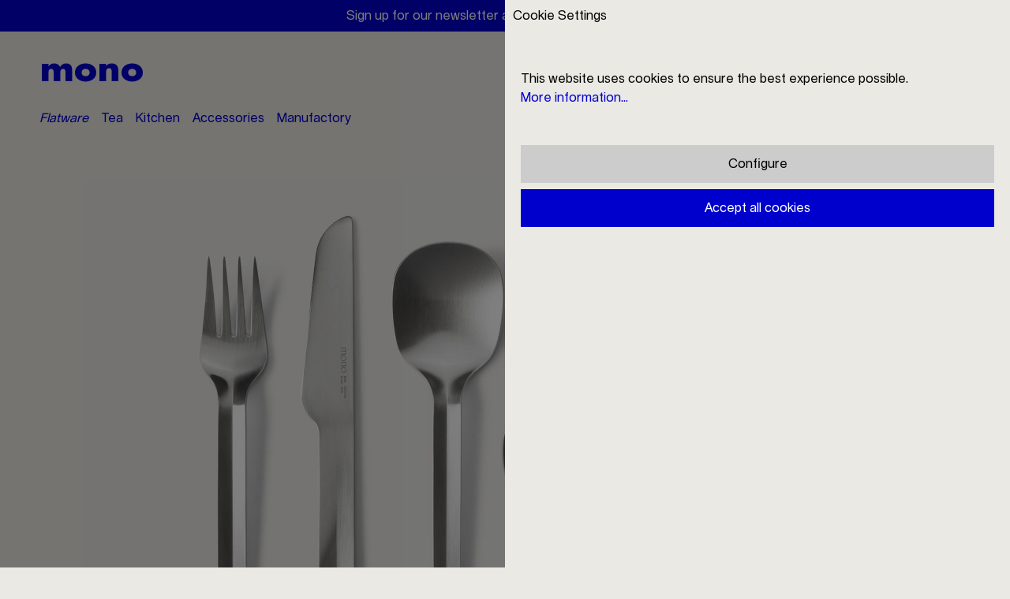

--- FILE ---
content_type: text/html; charset=UTF-8
request_url: https://mono.de/en/Mono-V-24pcs/75643
body_size: 25520
content:

<!DOCTYPE html>

<html lang="en-GB"
      itemscope="itemscope"
      itemtype="https://schema.org/WebPage">

                          
    <head>
                                    <meta charset="utf-8">
            
                            <meta name="viewport"
                      content="width=device-width, initial-scale=1, shrink-to-fit=no">
            
                <meta name="author"
          content=""/>
    <meta name="robots"
          content="index,follow"/>
    <meta name="keywords"
          content=""/>
    <meta name="description"
          content="Mono V 24pcs | Order directly from Mono Manufactory | Free shipping | Award winning design classics Made in Germany"/>

            				    <meta property="og:type"
          content="product">
    <meta property="og:site_name"
          content="Mono">
    <meta property="og:url"
          content="https://mono.de/en/Mono-V-24pcs/75643">
    <meta property="og:title"
          content="Mono V 24pcs – Mono Flatware">

    <meta property="og:description"
          content="Mono V 24pcs | Order directly from Mono Manufactory | Free shipping | Award winning design classics Made in Germany">
    <meta property="og:image"
          content="https://mono.de/media/1d/96/54/1665519220/Mono V 4pc_Top Packshot_beige.jpg">

            <meta property="product:brand"
              content="MONO">
    
            <meta property="product:price:amount"
          content="525">
    <meta property="product:price:currency"
          content="EUR">
    <meta property="product:product_link"
          content="https://mono.de/en/Mono-V-24pcs/75643">

    <meta name="twitter:card"
          content="product">
    <meta name="twitter:site"
          content="Mono">
    <meta name="twitter:title"
          content="Mono V 24pcs – Mono Flatware">
    <meta name="twitter:description"
          content="Mono V 24pcs | Order directly from Mono Manufactory | Free shipping | Award winning design classics Made in Germany">
    <meta name="twitter:image"
          content="https://mono.de/media/1d/96/54/1665519220/Mono V 4pc_Top Packshot_beige.jpg">

	
                            <meta itemprop="copyrightHolder"
                      content="Mono">
                <meta itemprop="copyrightYear"
                      content="">
                <meta itemprop="isFamilyFriendly"
                      content="false">
                <meta itemprop="image"
                      content="">
            
                                                
                    <link rel="shortcut icon"
                  href="https://mono.de/media/dc/07/15/1597943008/favicon-32x32.svg">
        
                            
            
    
    <link rel="canonical" href="https://mono.de/en/Mono-V-24pcs/75643">

                    <title itemprop="name">Mono V 24pcs – Mono Flatware</title>
        
                                                                        <link rel="stylesheet"
                      href="https://mono.de/theme/534e0fdb1da8aeebd8e6f12804294773/css/all.css?1769162887">
                                    
                        <script>
        window.features = {"V6_5_0_0":true,"v6.5.0.0":true,"V6_6_0_0":false,"v6.6.0.0":false,"V6_7_0_0":false,"v6.7.0.0":false,"VUE3":false,"vue3":false,"JOIN_FILTER":false,"join.filter":false,"MEDIA_PATH":false,"media.path":false,"ES_MULTILINGUAL_INDEX":false,"es.multilingual.index":false,"STOCK_HANDLING":false,"stock.handling":false,"ASYNC_THEME_COMPILATION":false,"async.theme.compilation":false};
    </script>
        
                                                            
            <script>
                                    window.gtagActive = true;
                    window.gtagURL = 'https://www.googletagmanager.com/gtag/js?id=G-7T12697PRS';
                    window.controllerName = 'product';
                    window.actionName = 'index';
                    window.trackOrders = '1';
                    window.gtagTrackingId = 'G-7T12697PRS';
                    window.dataLayer = window.dataLayer || [];
                    window.gtagConfig = {
                        'anonymize_ip': '1',
                        'cookie_domain': 'none',
                        'cookie_prefix': '_swag_ga',
                    };

                    function gtag() { dataLayer.push(arguments); }
                            </script>
            
    <script>
        window.dataLayer = window.dataLayer || [];
        function gtag() { dataLayer.push(arguments); }

        (() => {
            const analyticsStorageEnabled = document.cookie.split(';').some((item) => item.trim().includes('google-analytics-enabled=1'));
            const adsEnabled = document.cookie.split(';').some((item) => item.trim().includes('google-ads-enabled=1'));

            // Always set a default consent for consent mode v2
            gtag('consent', 'default', {
                'ad_user_data': adsEnabled ? 'granted' : 'denied',
                'ad_storage': adsEnabled ? 'granted' : 'denied',
                'ad_personalization': adsEnabled ? 'granted' : 'denied',
                'analytics_storage': analyticsStorageEnabled ? 'granted' : 'denied'
            });
        })();
    </script>
        

                        <script>
                window.mediameetsFacebookPixelData = new Map();
            </script>
            

                
                            
            
                    
            <script>
            window.zeobvContextToken = "7tszUEWTeCwr32jEgXsjncGc63PqHyov";
            window.zeobvAccessToken = "SWSCMU4WCUTXR0FQNGVJS2TPUG";
        </script>
    
                                    <script>
                    window.useDefaultCookieConsent = true;
                </script>
                    
                                                        <script>
                window.activeNavigationId = '9d19094c728e4fc297bf0b77e66f52f3';
                window.router = {
                    'frontend.cart.offcanvas': '/en/checkout/offcanvas',
                    'frontend.cookie.offcanvas': '/en/cookie/offcanvas',
                    'frontend.checkout.finish.page': '/en/checkout/finish',
                    'frontend.checkout.info': '/en/widgets/checkout/info',
                    'frontend.menu.offcanvas': '/en/widgets/menu/offcanvas',
                    'frontend.cms.page': '/en/widgets/cms',
                    'frontend.cms.navigation.page': '/en/widgets/cms/navigation',
                    'frontend.account.addressbook': '/en/widgets/account/address-book',
                    'frontend.country.country-data': '/en/country/country-state-data',
                    'frontend.app-system.generate-token': '/en/app-system/Placeholder/generate-token',
                    };
                window.salesChannelId = '7e050795b83c4159a9058f028a95469e';
            </script>
        
                        <script>
                window.router['frontend.offcanvassearch'] = '/en/offcanvassearch';
            </script>

                        <script>
                window.router['frontend.offcanvascontactform'] = '/en/offcanvascontactform';
            </script>

                                <script>
                
                window.breakpoints = {"xs":0,"sm":576,"md":768,"lg":992,"xl":1200};
            </script>
        
        
                    <script src="https://mono.de/bundles/mono/assets/jquery-3.5.1.slim.min.js?1769162771"></script>

                            <script>
                window.themeAssetsPublicPath = 'https://mono.de/theme/d8d9e12394434abeadf54e2e79d3b543/assets/';
            </script>
        
                                                                                                    <script type="text/javascript" src="https://mono.de/theme/534e0fdb1da8aeebd8e6f12804294773/js/all.js?1769162887" defer></script>
                                                        

        </head>

    <body class="is-ctl-product is-act-index">

                        <noscript class="noscript-main">
                
    <div role="alert"
         class="alert alert-info alert-has-icon">
        
                    <div class="alert-content-container">
                                                    
                                    <div class="alert-content">
                                                    To be able to use the full range of Shopware 6, we recommend activating Javascript in your browser.
                                            </div>
                
                                                                </div>
            </div>
            </noscript>
        
                                                                        <style>
                    #b019ade2ed1cc7af4ae5020cfc8bf7296.nds-banner .discount-code .discount-code-icon .icon { color: #000000 }
                    #b019ade2ed1cc7af4ae5020cfc8bf7296.nds-banner .nds-banner-close .icon.icon-x { color: #ffffff }
                    #b019ade2ed1cc7af4ae5020cfc8bf7296.nds-banner .target-note-wrapper .note-tooltip-icon .icon { color: #ffffff }
                </style>
            
                            <div class="nds-banner show-mobile show-tablet show-desktop"
                    style="background: #0000cd;padding: 8px;"
                    id="b019ade2ed1cc7af4ae5020cfc8bf7296"
                    data-ident="b3e46b41beae4a3a795a68a96f56c8c19"
                     data-closable                                                        >

                                                                        
                            <span class="banner-text show-mobile show-tablet show-desktop"
                                style="color: #ffffff;"                            ><span><a href="/en/Service/Payment-Shipping/">Free shipping within Germany</a></span><span><a href="/newsletter">Sign up for our newsletter and receive a 10% discount</a></span></span>

                                                                        
                    
                    
                                                            <span class="nds-banner-close">
                                <span class="icon-dark icon icon-x">
                <svg xmlns="http://www.w3.org/2000/svg" xmlns:xlink="http://www.w3.org/1999/xlink" width="24" height="24" viewBox="0 0 24 24"><defs><path d="m10.5858 12-7.293-7.2929c-.3904-.3905-.3904-1.0237 0-1.4142.3906-.3905 1.0238-.3905 1.4143 0L12 10.5858l7.2929-7.293c.3905-.3904 1.0237-.3904 1.4142 0 .3905.3906.3905 1.0238 0 1.4143L13.4142 12l7.293 7.2929c.3904.3905.3904 1.0237 0 1.4142-.3906.3905-1.0238.3905-1.4143 0L12 13.4142l-7.2929 7.293c-.3905.3904-1.0237.3904-1.4142 0-.3905-.3906-.3905-1.0238 0-1.4143L10.5858 12z" id="icons-default-x" /></defs><use xlink:href="#icons-default-x" fill="#758CA3" fill-rule="evenodd" /></svg>
    </span>
                        </span>
                                                </div>
                                    
      <header id="header" class="header-main">
          <div class="container">
                  <div class="header-logo-main">
        
<div class="row text-start pt-3 d-none d-lg-flex">
    <div class="col-6">
      <span class="mono-logo mono-logo-l">
        <a href="/en/">
          mono
        </a>
      </span>
    </div>
    <div class="col-6">
                                                                                                                          <span class="mono-logo mono-logo-l">
                            V
                        </span>
                                                                                                                                                                                                                                                                                                                                                                                                                                                                                                                                                                                                                                                                                                                                                                                                                                                                                                                                                                                                                                                                                                                                                                                                                                                                              </div>
  </div>



    </div>
        </div>
      <div class="nav-main">
                        	<div class="" data-flyout-menu="true">
					<div class="container">
				<div class="row">
					<div class="col-6 d-none d-lg-block">
													<nav class="nav main-navigation-menu" itemscope="itemscope" itemtype="http://schema.org/SiteNavigationElement">
									
						
									<a class="nav-link main-navigation-link active" href="javascript:void(0);" itemprop="url"  data-flyout-menu-trigger="19ca405790ff4f07aac8c599d4317868"  title="Flatware">
					<div class="main-navigation-link-text">
						<span itemprop="name">Flatware</span>
					</div>
				</a>
						
						
									<a class="nav-link main-navigation-link" href="javascript:void(0);" itemprop="url"  data-flyout-menu-trigger="689b4524aa084b37ab263ec5d133d253"  title="Tea">
					<div class="main-navigation-link-text">
						<span itemprop="name">Tea</span>
					</div>
				</a>
						
						
									<a class="nav-link main-navigation-link" href="javascript:void(0);" itemprop="url"  data-flyout-menu-trigger="c90bcfdffbf64ecc811fcb734896b837"  title="Kitchen">
					<div class="main-navigation-link-text">
						<span itemprop="name">Kitchen</span>
					</div>
				</a>
						
						
									<a class="nav-link main-navigation-link" href="javascript:void(0);" itemprop="url"  data-flyout-menu-trigger="65416e578c0648f49b6b2ee021e9ecaf"  title="Accessories">
					<div class="main-navigation-link-text">
						<span itemprop="name">Accessories</span>
					</div>
				</a>
						
						
									<a class="nav-link main-navigation-link" href="javascript:void(0);" itemprop="url"  data-flyout-menu-trigger="961084329bd34258b4098a353b557727"  title="Manufactory">
					<div class="main-navigation-link-text">
						<span itemprop="name">Manufactory</span>
					</div>
				</a>
													</nav>
											</div>
					<div class="col-12 col-lg-6 text-primary d-flex justify-content-end align-items-center">

						<div class="mono-logo mono-logo-s me-auto d-block d-lg-none">
							<a href="/en/">
								mono
							</a>
						</div>

						<div class="ml-auto d-none d-lg-inlinetext-nowrap"></div>

													                
            <div class="p-0 ps-3 d-inline">
                            <form method="post"
                      action="/en/checkout/language"
                      class="language-form"
                      data-form-auto-submit="true">

                                                                                            
                        <div class="languages-menu dropdown show">

                                                            <div class="top-bar-list border-primary py-0 show"
                                    aria-labelledby="languagesDropdown-top-bar">
                                                                                                                                                                <div class="iso-language-switch top-bar-list-item"
                                                 title="">

                                                                                                                                                                                                            
                                                    <label class="top-bar-list-label"
                                                           for="top-bar-2fbb5fe2e29a4d70aa5854ce7ce3e20b">
                                                        <input id="top-bar-2fbb5fe2e29a4d70aa5854ce7ce3e20b"
                                                               class="top-bar-list-radio"
                                                               value="2fbb5fe2e29a4d70aa5854ce7ce3e20b"
                                                               name="languageId"
                                                               type="radio"
                                                            >
                                                        de
                                                    </label>
                                                                                            </div>
                                                
                                                                                                                            
                                                                    </div>
                                                    </div>

                        <input name="redirectTo" type="hidden" value="frontend.detail.page"/>

                                                    <input name="redirectParameters[_httpCache]" type="hidden" value="1">
                                                    <input name="redirectParameters[productId]" type="hidden" value="608caafe48b441f19fdaaf2dc78ef78b">
                                                            </form>
                    </div>
    						
						<div class="ps-3 d-none d-lg-inline text-nowrap">
							<a target="_self" rel="nofollow" id="offcanvasSearchOpenMainNav" href="javascript:void(0);">
								Search
							</a>
						</div>

						<div class="ps-3 d-none d-lg-inline text-nowrap">
							<a href="/en/StoreLocator">
								Store Locator
							</a>
						</div>

						<div class="ps-3 d-none d-lg-inline text-nowrap">
							<a class="" href="/en/account/login">
								My Account
							</a>
						</div>

						<div class="ps-3 header-cart d-inline text-nowrap" data-offcanvas-cart="true">
							<a class="" href="/en/checkout/cart" data-cart-widget="true" title="Shopping cart" aria-label="Shopping cart">
								        <span class="text-primary">Shopping cart</span>    							</a>
						</div>

						<div class="ps-3 d-inline d-lg-none" data-offcanvas-menu="true" aria-label="Menu">
							<a href="javascript:void(0)">
								Menu
							</a>
						</div>

					</div>
				</div>
			</div>
		
																																																																																								
												<div class="navigation-flyouts-overlay js-close-flyout-menu"></div>
					<div class="navigation-flyouts">
																																								<div class="navigation-flyout" data-flyout-menu-id="19ca405790ff4f07aac8c599d4317868">

																										<div class="js-flyout" data-root-id="19ca405790ff4f07aac8c599d4317868" data-root-title="Flatware">
					<div class="row no-gutters navigation-flyout-bar sticky-top">
									<div class="col-6 d-flex">
													<div
								class="align-self-center">
																<span class="js-flyout-title">Flatware</span>
							</br>
							<span class="back d-none">&lt; back</span>

						</a>
					</div>
							</div>
							<div class="col-6 text-end">
				<div class="navigation-flyout-close js-close-flyout-menu">
																		    <span class="icon-dark icon icon-x">
                <svg xmlns="http://www.w3.org/2000/svg" xmlns:xlink="http://www.w3.org/1999/xlink" width="24" height="24" viewBox="0 0 24 24"><use xlink:href="#icons-default-x" fill="#758CA3" fill-rule="evenodd" /></svg>
    </span>
															</div>
			</div>
			</div>
	<div class="row navigation-flyout-content">
													
			<div id="flyout-level-19ca405790ff4f07aac8c599d4317868" class="js-flyout-level flyout-level " data-level="0" data-title="Flatware">

		<div class="row navigation-flyout-categories">
																			
				<div class="col-6">
					<div class="navigation-flyout-category text-center is-level-0
							            ">

																				<a class="flyout-tile" href="https://mono.de/en/Flatware/Mono-A/" itemprop="url" title="Mono A">
								                    
                        
                        
    
    
    
                    
                
        
                
                    
            <img src="https://mono.de/media/1e/82/73/1632919165/Mono-Menue-Bestecke-A.jpg"                             srcset="https://mono.de/thumbnail/1e/82/73/1632919165/Mono-Menue-Bestecke-A_800x800.jpg 800w, https://mono.de/thumbnail/1e/82/73/1632919165/Mono-Menue-Bestecke-A_1200x1200.jpg 1200w, https://mono.de/thumbnail/1e/82/73/1632919165/Mono-Menue-Bestecke-A_400x400.jpg 400w, https://mono.de/thumbnail/1e/82/73/1632919165/Mono-Menue-Bestecke-A_1920x1920.jpg 1920w"                                 sizes="310px"
                                         class="navigation-flyout-teaser-image" data-object-fit="cover" loading="eager"        />
    								<span itemprop="name">Mono A</span>
							</a>
											</div>
				</div>
																			
				<div class="col-6">
					<div class="navigation-flyout-category text-center is-level-0
							             active">

																				<a class="flyout-tile" href="https://mono.de/en/Flatware/Mono-V/" itemprop="url" title="Mono V">
								                    
                        
                        
    
    
    
                    
                
        
                
                    
            <img src="https://mono.de/media/d7/ee/60/1662988419/Mono-Menue-Bestecke-V.jpg"                             srcset="https://mono.de/thumbnail/d7/ee/60/1662988419/Mono-Menue-Bestecke-V_1920x1920.jpg 1920w, https://mono.de/thumbnail/d7/ee/60/1662988419/Mono-Menue-Bestecke-V_400x400.jpg 400w, https://mono.de/thumbnail/d7/ee/60/1662988419/Mono-Menue-Bestecke-V_800x800.jpg 800w, https://mono.de/thumbnail/d7/ee/60/1662988419/Mono-Menue-Bestecke-V_1200x1200.jpg 1200w"                                 sizes="310px"
                                         class="navigation-flyout-teaser-image" data-object-fit="cover" loading="eager"        />
    								<span itemprop="name">Mono V</span>
							</a>
											</div>
				</div>
																			
				<div class="col-6">
					<div class="navigation-flyout-category text-center is-level-0
							            ">

																				<a class="flyout-tile" href="https://mono.de/en/Flatware/Mono-Ring/" itemprop="url" title="Mono Ring">
								                    
                        
                        
    
    
    
                    
                
        
                
                    
            <img src="https://mono.de/media/18/6e/30/1632919165/Mono-Menue-Bestecke-Ring.jpg"                             srcset="https://mono.de/thumbnail/18/6e/30/1632919165/Mono-Menue-Bestecke-Ring_800x800.jpg 800w, https://mono.de/thumbnail/18/6e/30/1632919165/Mono-Menue-Bestecke-Ring_400x400.jpg 400w, https://mono.de/thumbnail/18/6e/30/1632919165/Mono-Menue-Bestecke-Ring_1920x1920.jpg 1920w, https://mono.de/thumbnail/18/6e/30/1632919165/Mono-Menue-Bestecke-Ring_1200x1200.jpg 1200w"                                 sizes="310px"
                                         class="navigation-flyout-teaser-image" data-object-fit="cover" loading="eager"        />
    								<span itemprop="name">Mono Ring</span>
							</a>
											</div>
				</div>
																			
				<div class="col-6">
					<div class="navigation-flyout-category text-center is-level-0
							            ">

																				<a class="flyout-tile" href="https://mono.de/en/Flatware/Mono-Oval/" itemprop="url" title="Mono Oval">
								                    
                        
                        
    
    
    
                    
                
        
                
                    
            <img src="https://mono.de/media/61/99/93/1632919165/Mono-Menue-Bestecke-Oval.jpg"                             srcset="https://mono.de/thumbnail/61/99/93/1632919165/Mono-Menue-Bestecke-Oval_1200x1200.jpg 1200w, https://mono.de/thumbnail/61/99/93/1632919165/Mono-Menue-Bestecke-Oval_800x800.jpg 800w, https://mono.de/thumbnail/61/99/93/1632919165/Mono-Menue-Bestecke-Oval_1920x1920.jpg 1920w, https://mono.de/thumbnail/61/99/93/1632919165/Mono-Menue-Bestecke-Oval_400x400.jpg 400w"                                 sizes="310px"
                                         class="navigation-flyout-teaser-image" data-object-fit="cover" loading="eager"        />
    								<span itemprop="name">Mono Oval</span>
							</a>
											</div>
				</div>
																			
				<div class="col-6">
					<div class="navigation-flyout-category text-center is-level-0
							            ">

																				<a class="flyout-tile" href="https://mono.de/en/Flatware/Mono-E/" itemprop="url" title="Mono E">
								                    
                        
                        
    
    
    
                    
                
        
                
                    
            <img src="https://mono.de/media/ae/d0/4e/1632919165/Mono-Menue-Bestecke-E.jpg"                             srcset="https://mono.de/thumbnail/ae/d0/4e/1632919165/Mono-Menue-Bestecke-E_800x800.jpg 800w, https://mono.de/thumbnail/ae/d0/4e/1632919165/Mono-Menue-Bestecke-E_400x400.jpg 400w, https://mono.de/thumbnail/ae/d0/4e/1632919165/Mono-Menue-Bestecke-E_1920x1920.jpg 1920w, https://mono.de/thumbnail/ae/d0/4e/1632919165/Mono-Menue-Bestecke-E_1200x1200.jpg 1200w"                                 sizes="310px"
                                         class="navigation-flyout-teaser-image" data-object-fit="cover" loading="eager"        />
    								<span itemprop="name">Mono E</span>
							</a>
											</div>
				</div>
																			
				<div class="col-6">
					<div class="navigation-flyout-category text-center is-level-0
							            ">

																				<a class="flyout-tile" href="https://mono.de/en/Flatware/Mono-T/" itemprop="url" title="Mono T">
								                    
                        
                        
    
    
    
                    
                
        
                
                    
            <img src="https://mono.de/media/bb/4b/63/1632919165/Mono-Menue-Bestecke-T.jpg"                             srcset="https://mono.de/thumbnail/bb/4b/63/1632919165/Mono-Menue-Bestecke-T_800x800.jpg 800w, https://mono.de/thumbnail/bb/4b/63/1632919165/Mono-Menue-Bestecke-T_1920x1920.jpg 1920w, https://mono.de/thumbnail/bb/4b/63/1632919165/Mono-Menue-Bestecke-T_1200x1200.jpg 1200w, https://mono.de/thumbnail/bb/4b/63/1632919165/Mono-Menue-Bestecke-T_400x400.jpg 400w"                                 sizes="310px"
                                         class="navigation-flyout-teaser-image" data-object-fit="cover" loading="eager"        />
    								<span itemprop="name">Mono T</span>
							</a>
											</div>
				</div>
																			
				<div class="col-6">
					<div class="navigation-flyout-category text-center is-level-0
							            ">

																				<a class="flyout-tile" href="https://mono.de/en/Flatware/Mono-Zeug/" itemprop="url" title="Mono Zeug">
								                    
                        
                        
    
    
    
                    
                
        
                
                    
            <img src="https://mono.de/media/c4/23/2d/1632919165/Mono-Menue-Bestecke-Zeug.jpg"                             srcset="https://mono.de/thumbnail/c4/23/2d/1632919165/Mono-Menue-Bestecke-Zeug_800x800.jpg 800w, https://mono.de/thumbnail/c4/23/2d/1632919165/Mono-Menue-Bestecke-Zeug_1920x1920.jpg 1920w, https://mono.de/thumbnail/c4/23/2d/1632919165/Mono-Menue-Bestecke-Zeug_1200x1200.jpg 1200w, https://mono.de/thumbnail/c4/23/2d/1632919165/Mono-Menue-Bestecke-Zeug_400x400.jpg 400w"                                 sizes="310px"
                                         class="navigation-flyout-teaser-image" data-object-fit="cover" loading="eager"        />
    								<span itemprop="name">Mono Zeug</span>
							</a>
											</div>
				</div>
																			
				<div class="col-6">
					<div class="navigation-flyout-category text-center is-level-0
							            ">

																				<a class="flyout-tile" href="https://mono.de/en/Flatware/Mono-Petit/" itemprop="url" title="Mono Petit">
								                    
                        
                        
    
    
    
                    
                
        
                
                    
            <img src="https://mono.de/media/db/58/fc/1632919165/Mono-Menue-Bestecke-Petit.jpg"                             srcset="https://mono.de/thumbnail/db/58/fc/1632919165/Mono-Menue-Bestecke-Petit_1920x1920.jpg 1920w, https://mono.de/thumbnail/db/58/fc/1632919165/Mono-Menue-Bestecke-Petit_800x800.jpg 800w, https://mono.de/thumbnail/db/58/fc/1632919165/Mono-Menue-Bestecke-Petit_400x400.jpg 400w, https://mono.de/thumbnail/db/58/fc/1632919165/Mono-Menue-Bestecke-Petit_1200x1200.jpg 1200w"                                 sizes="310px"
                                         class="navigation-flyout-teaser-image" data-object-fit="cover" loading="eager"        />
    								<span itemprop="name">Mono Petit</span>
							</a>
											</div>
				</div>
					</div>
	</div>

																															</div>
</div>											
										</div>
																																																			<div class="navigation-flyout" data-flyout-menu-id="689b4524aa084b37ab263ec5d133d253">

																										<div class="js-flyout" data-root-id="689b4524aa084b37ab263ec5d133d253" data-root-title="Tea">
					<div class="row no-gutters navigation-flyout-bar sticky-top">
									<div class="col-6 d-flex">
													<div
								class="align-self-center">
																<span class="js-flyout-title">Tea</span>
							</br>
							<span class="back d-none">&lt; back</span>

						</a>
					</div>
							</div>
							<div class="col-6 text-end">
				<div class="navigation-flyout-close js-close-flyout-menu">
																		    <span class="icon-dark icon icon-x">
                <svg xmlns="http://www.w3.org/2000/svg" xmlns:xlink="http://www.w3.org/1999/xlink" width="24" height="24" viewBox="0 0 24 24"><use xlink:href="#icons-default-x" fill="#758CA3" fill-rule="evenodd" /></svg>
    </span>
															</div>
			</div>
			</div>
	<div class="row navigation-flyout-content">
													
			<div id="flyout-level-689b4524aa084b37ab263ec5d133d253" class="js-flyout-level flyout-level " data-level="0" data-title="Tea">

		<div class="row navigation-flyout-categories">
																			
				<div class="col-6">
					<div class="navigation-flyout-category text-center is-level-0
							            ">

																				<a class="flyout-tile" href="https://mono.de/en/Tea/Mono-Classic/" itemprop="url" title="Mono Classic">
								                    
                        
                        
    
    
    
                    
                
        
                
                    
            <img src="https://mono.de/media/60/bc/42/1721654980/kategorie10450auf10460.jpg"                             srcset="https://mono.de/thumbnail/60/bc/42/1721654980/kategorie10450auf10460_1920x1920.jpg 1920w, https://mono.de/thumbnail/60/bc/42/1721654980/kategorie10450auf10460_1200x1200.jpg 1200w, https://mono.de/thumbnail/60/bc/42/1721654980/kategorie10450auf10460_800x800.jpg 800w, https://mono.de/thumbnail/60/bc/42/1721654980/kategorie10450auf10460_400x400.jpg 400w"                                 sizes="310px"
                                         class="navigation-flyout-teaser-image" data-object-fit="cover" loading="eager"        />
    								<span itemprop="name">Mono Classic</span>
							</a>
											</div>
				</div>
																			
				<div class="col-6">
					<div class="navigation-flyout-category text-center is-level-0
							            ">

																				<a class="flyout-tile" href="https://mono.de/en/Tea/Mono-Filio/" itemprop="url" title="Mono Filio">
								                    
                        
                        
    
    
    
                    
                
        
                
                    
            <img src="https://mono.de/media/21/7e/35/1721655013/kategorie44500.jpg"                             srcset="https://mono.de/thumbnail/21/7e/35/1721655013/kategorie44500_1920x1920.jpg 1920w, https://mono.de/thumbnail/21/7e/35/1721655013/kategorie44500_1200x1200.jpg 1200w, https://mono.de/thumbnail/21/7e/35/1721655013/kategorie44500_800x800.jpg 800w, https://mono.de/thumbnail/21/7e/35/1721655013/kategorie44500_400x400.jpg 400w"                                 sizes="310px"
                                         class="navigation-flyout-teaser-image" data-object-fit="cover" loading="eager"        />
    								<span itemprop="name">Mono Filio</span>
							</a>
											</div>
				</div>
																			
				<div class="col-6">
					<div class="navigation-flyout-category text-center is-level-0
							            ">

																				<a class="flyout-tile" href="https://mono.de/en/Tea/Mono-Ellipse/" itemprop="url" title="Mono Ellipse">
								                    
                        
                        
    
    
    
                    
                
        
                
                    
            <img src="https://mono.de/media/98/e9/28/1721660114/kategorie33300auf33360.jpg"                             srcset="https://mono.de/thumbnail/98/e9/28/1721660114/kategorie33300auf33360_1920x1920.jpg 1920w, https://mono.de/thumbnail/98/e9/28/1721660114/kategorie33300auf33360_1200x1200.jpg 1200w, https://mono.de/thumbnail/98/e9/28/1721660114/kategorie33300auf33360_800x800.jpg 800w, https://mono.de/thumbnail/98/e9/28/1721660114/kategorie33300auf33360_400x400.jpg 400w"                                 sizes="310px"
                                         class="navigation-flyout-teaser-image" data-object-fit="cover" loading="eager"        />
    								<span itemprop="name">Mono Ellipse</span>
							</a>
											</div>
				</div>
					</div>
	</div>

																</div>
</div>											
										</div>
																																																			<div class="navigation-flyout" data-flyout-menu-id="c90bcfdffbf64ecc811fcb734896b837">

																										<div class="js-flyout" data-root-id="c90bcfdffbf64ecc811fcb734896b837" data-root-title="Kitchen">
					<div class="row no-gutters navigation-flyout-bar sticky-top">
									<div class="col-6 d-flex">
													<div
								class="align-self-center">
																<span class="js-flyout-title">Kitchen</span>
							</br>
							<span class="back d-none">&lt; back</span>

						</a>
					</div>
							</div>
							<div class="col-6 text-end">
				<div class="navigation-flyout-close js-close-flyout-menu">
																		    <span class="icon-dark icon icon-x">
                <svg xmlns="http://www.w3.org/2000/svg" xmlns:xlink="http://www.w3.org/1999/xlink" width="24" height="24" viewBox="0 0 24 24"><use xlink:href="#icons-default-x" fill="#758CA3" fill-rule="evenodd" /></svg>
    </span>
															</div>
			</div>
			</div>
	<div class="row navigation-flyout-content">
													
			<div id="flyout-level-c90bcfdffbf64ecc811fcb734896b837" class="js-flyout-level flyout-level " data-level="0" data-title="Kitchen">

		<div class="row navigation-flyout-categories">
																			
				<div class="col-6">
					<div class="navigation-flyout-category text-center is-level-0
							            ">

																				<a class="flyout-tile" href="https://mono.de/en/Mono-Softmesh-cleaning-mesh/10700" itemprop="url" title="Mono Softmesh">
								                    
                        
                        
    
    
    
                    
                
        
                
                    
            <img src="https://mono.de/media/83/10/32/1604053296/10700%20Mono%20Softmesh%20Reinigungsgewebe%20cleaning%20mesh.jpg"                             srcset="https://mono.de/thumbnail/83/10/32/1604053296/10700%20Mono%20Softmesh%20Reinigungsgewebe%20cleaning%20mesh_1920x1920.jpg 1920w, https://mono.de/thumbnail/83/10/32/1604053296/10700%20Mono%20Softmesh%20Reinigungsgewebe%20cleaning%20mesh_800x800.jpg 800w, https://mono.de/thumbnail/83/10/32/1604053296/10700%20Mono%20Softmesh%20Reinigungsgewebe%20cleaning%20mesh_2000x2000.jpg 2000w, https://mono.de/thumbnail/83/10/32/1604053296/10700%20Mono%20Softmesh%20Reinigungsgewebe%20cleaning%20mesh_400x400.jpg 400w, https://mono.de/thumbnail/83/10/32/1604053296/10700%20Mono%20Softmesh%20Reinigungsgewebe%20cleaning%20mesh_1200x1200.jpg 1200w, https://mono.de/thumbnail/83/10/32/1604053296/10700%20Mono%20Softmesh%20Reinigungsgewebe%20cleaning%20mesh_1000x1000.jpg 1000w"                                 sizes="310px"
                                         class="navigation-flyout-teaser-image" alt="10700 Mono Softmesh Reinigungsgewebe cleaning mesh" data-object-fit="cover" loading="eager"        />
    								<span itemprop="name">Mono Softmesh</span>
							</a>
											</div>
				</div>
																			
				<div class="col-6">
					<div class="navigation-flyout-category text-center is-level-0
							            ">

																				<a class="flyout-tile" href="https://mono.de/en/Kitchen/Mono-SK59/" itemprop="url" title="Mono SK59">
								                    
                        
                        
    
    
    
                    
                
        
                
                    
            <img src="https://mono.de/media/d0/73/df/1643208555/Mono-Menue-Kueche-SK59Black.jpg"                             srcset="https://mono.de/thumbnail/d0/73/df/1643208555/Mono-Menue-Kueche-SK59Black_1920x1920.jpg 1920w, https://mono.de/thumbnail/d0/73/df/1643208555/Mono-Menue-Kueche-SK59Black_1200x1200.jpg 1200w, https://mono.de/thumbnail/d0/73/df/1643208555/Mono-Menue-Kueche-SK59Black_800x800.jpg 800w, https://mono.de/thumbnail/d0/73/df/1643208555/Mono-Menue-Kueche-SK59Black_400x400.jpg 400w"                                 sizes="310px"
                                         class="navigation-flyout-teaser-image" data-object-fit="cover" loading="eager"        />
    								<span itemprop="name">Mono SK59</span>
							</a>
											</div>
				</div>
																			
				<div class="col-6">
					<div class="navigation-flyout-category text-center is-level-0
							            ">

																				<a class="flyout-tile" href="https://mono.de/en/Kitchen/Mono-Multitop/" itemprop="url" title="Mono Multitop">
								                    
                        
                        
    
    
    
                    
                
        
                
                    
            <img src="https://mono.de/media/cc/df/d0/1604052651/10726%20Mono%20Multitop%20Kochdeckel%20cooking%20lid.jpg"                             srcset="https://mono.de/thumbnail/cc/df/d0/1604052651/10726%20Mono%20Multitop%20Kochdeckel%20cooking%20lid_1920x1920.jpg 1920w, https://mono.de/thumbnail/cc/df/d0/1604052651/10726%20Mono%20Multitop%20Kochdeckel%20cooking%20lid_1200x1200.jpg 1200w, https://mono.de/thumbnail/cc/df/d0/1604052651/10726%20Mono%20Multitop%20Kochdeckel%20cooking%20lid_400x400.jpg 400w, https://mono.de/thumbnail/cc/df/d0/1604052651/10726%20Mono%20Multitop%20Kochdeckel%20cooking%20lid_800x800.jpg 800w"                                 sizes="310px"
                                         class="navigation-flyout-teaser-image" alt="10726 Mono Multitop Kochdeckel cooking lid" data-object-fit="cover" loading="eager"        />
    								<span itemprop="name">Mono Multitop</span>
							</a>
											</div>
				</div>
																			
				<div class="col-6">
					<div class="navigation-flyout-category text-center is-level-0
							            ">

																				<a class="flyout-tile" href="https://mono.de/en/Kitchen/Mono-10-1/" itemprop="url" title="Mono 10+1">
								                    
                        
                        
    
    
    
                    
                
        
                
                    
            <img src="https://mono.de/media/b4/2d/e8/1603724631/10650%20Mono%2010%2B1%20Hakenserie%20Gourmet%20Utensils.jpg"                             srcset="https://mono.de/thumbnail/b4/2d/e8/1603724631/10650%20Mono%2010%2B1%20Hakenserie%20Gourmet%20Utensils_800x800.jpg 800w, https://mono.de/thumbnail/b4/2d/e8/1603724631/10650%20Mono%2010%2B1%20Hakenserie%20Gourmet%20Utensils_1200x1200.jpg 1200w, https://mono.de/thumbnail/b4/2d/e8/1603724631/10650%20Mono%2010%2B1%20Hakenserie%20Gourmet%20Utensils_1000x1000.jpg 1000w, https://mono.de/thumbnail/b4/2d/e8/1603724631/10650%20Mono%2010%2B1%20Hakenserie%20Gourmet%20Utensils_1920x1920.jpg 1920w, https://mono.de/thumbnail/b4/2d/e8/1603724631/10650%20Mono%2010%2B1%20Hakenserie%20Gourmet%20Utensils_2000x2000.jpg 2000w, https://mono.de/thumbnail/b4/2d/e8/1603724631/10650%20Mono%2010%2B1%20Hakenserie%20Gourmet%20Utensils_400x400.jpg 400w"                                 sizes="310px"
                                         class="navigation-flyout-teaser-image" alt="10650 Mono 10+1 Hakenserie Gourmet Utensils" data-object-fit="cover" loading="eager"        />
    								<span itemprop="name">Mono 10+1</span>
							</a>
											</div>
				</div>
					</div>
	</div>

																			</div>
</div>											
										</div>
																																																			<div class="navigation-flyout" data-flyout-menu-id="65416e578c0648f49b6b2ee021e9ecaf">

																										<div class="js-flyout" data-root-id="65416e578c0648f49b6b2ee021e9ecaf" data-root-title="Accessories">
					<div class="row no-gutters navigation-flyout-bar sticky-top">
									<div class="col-6 d-flex">
													<div
								class="align-self-center">
																<span class="js-flyout-title">Accessories</span>
							</br>
							<span class="back d-none">&lt; back</span>

						</a>
					</div>
							</div>
							<div class="col-6 text-end">
				<div class="navigation-flyout-close js-close-flyout-menu">
																		    <span class="icon-dark icon icon-x">
                <svg xmlns="http://www.w3.org/2000/svg" xmlns:xlink="http://www.w3.org/1999/xlink" width="24" height="24" viewBox="0 0 24 24"><use xlink:href="#icons-default-x" fill="#758CA3" fill-rule="evenodd" /></svg>
    </span>
															</div>
			</div>
			</div>
	<div class="row navigation-flyout-content">
													
			<div id="flyout-level-65416e578c0648f49b6b2ee021e9ecaf" class="js-flyout-level flyout-level " data-level="0" data-title="Accessories">

		<div class="row navigation-flyout-categories">
																			
				<div class="col-6">
					<div class="navigation-flyout-category text-center is-level-0
							            ">

																				<a class="flyout-tile" href="https://mono.de/en/Mono-x-Possi-Tool-Rack/75800" itemprop="url" title="Mono x Possi Tool Rack">
								                    
                        
                        
    
    
    
                    
                
        
                
                    
            <img src="https://mono.de/media/8b/25/ea/1732370727/Mono%20Possi%20Tool%20Rack%20Menu.jpg"                             srcset="https://mono.de/thumbnail/8b/25/ea/1732370727/Mono%20Possi%20Tool%20Rack%20Menu_2000x2000.jpg 2000w, https://mono.de/thumbnail/8b/25/ea/1732370727/Mono%20Possi%20Tool%20Rack%20Menu_1920x1920.jpg 1920w, https://mono.de/thumbnail/8b/25/ea/1732370727/Mono%20Possi%20Tool%20Rack%20Menu_1000x1000.jpg 1000w, https://mono.de/thumbnail/8b/25/ea/1732370727/Mono%20Possi%20Tool%20Rack%20Menu_1200x1200.jpg 1200w, https://mono.de/thumbnail/8b/25/ea/1732370727/Mono%20Possi%20Tool%20Rack%20Menu_800x800.jpg 800w, https://mono.de/thumbnail/8b/25/ea/1732370727/Mono%20Possi%20Tool%20Rack%20Menu_400x400.jpg 400w"                                 sizes="310px"
                                         class="navigation-flyout-teaser-image" data-object-fit="cover" loading="eager"        />
    								<span itemprop="name">Mono x Possi Tool Rack</span>
							</a>
											</div>
				</div>
																			
				<div class="col-6">
					<div class="navigation-flyout-category text-center is-level-0
							            ">

																				<a class="flyout-tile" href="https://mono.de/en/navigation/0197ef2b360e75459bb316c66321f0e9" itemprop="url" title="Mono Clip 2Go (sold out)">
								                    
                        
                        
    
    
    
                    
                
        
                
                    
            <img src="https://mono.de/media/e0/d3/d1/1752064611/33100%20Mono%20Clip%20Lffel%20auf%20Mono%20grau.jpg"                             srcset="https://mono.de/thumbnail/e0/d3/d1/1752064611/33100%20Mono%20Clip%20Lffel%20auf%20Mono%20grau_1920x1920.jpg 1920w, https://mono.de/thumbnail/e0/d3/d1/1752064611/33100%20Mono%20Clip%20Lffel%20auf%20Mono%20grau_1200x1200.jpg 1200w, https://mono.de/thumbnail/e0/d3/d1/1752064611/33100%20Mono%20Clip%20Lffel%20auf%20Mono%20grau_800x800.jpg 800w, https://mono.de/thumbnail/e0/d3/d1/1752064611/33100%20Mono%20Clip%20Lffel%20auf%20Mono%20grau_400x400.jpg 400w"                                 sizes="310px"
                                         class="navigation-flyout-teaser-image" data-object-fit="cover" loading="eager"        />
    								<span itemprop="name">Mono Clip 2Go (sold out)</span>
							</a>
											</div>
				</div>
																			
				<div class="col-6">
					<div class="navigation-flyout-category text-center is-level-0
							            ">

																				<a class="flyout-tile" href="https://mono.de/en/Accessories/Mono-Fondue/" itemprop="url" title="Mono Fondue">
								                    
                        
                        
    
    
    
                    
                
        
                
                    
            <img src="https://mono.de/media/b4/05/7e/1604051679/Fondue-Kategorie.jpg"                             srcset="https://mono.de/thumbnail/b4/05/7e/1604051679/Fondue-Kategorie_800x800.jpg 800w, https://mono.de/thumbnail/b4/05/7e/1604051679/Fondue-Kategorie_1200x1200.jpg 1200w, https://mono.de/thumbnail/b4/05/7e/1604051679/Fondue-Kategorie_400x400.jpg 400w, https://mono.de/thumbnail/b4/05/7e/1604051679/Fondue-Kategorie_1920x1920.jpg 1920w"                                 sizes="310px"
                                         class="navigation-flyout-teaser-image" alt="Fondue Kategorie" data-object-fit="cover" loading="eager"        />
    								<span itemprop="name">Mono Fondue</span>
							</a>
											</div>
				</div>
																			
				<div class="col-6">
					<div class="navigation-flyout-category text-center is-level-0
							            ">

																				<a class="flyout-tile" href="https://mono.de/en/Accessories/Mono-Concave/" itemprop="url" title="Mono Concave">
								                    
                        
                        
    
    
    
                    
                
        
                
                    
            <img src="https://mono.de/media/a6/6f/e5/1629194291/10800%20Mono%20Concave%20Flammschale%20Oil%20Lamp.jpg"                             srcset="https://mono.de/thumbnail/a6/6f/e5/1629194291/10800%20Mono%20Concave%20Flammschale%20Oil%20Lamp_1000x1000.jpg 1000w, https://mono.de/thumbnail/a6/6f/e5/1629194291/10800%20Mono%20Concave%20Flammschale%20Oil%20Lamp_400x400.jpg 400w, https://mono.de/thumbnail/a6/6f/e5/1629194291/10800%20Mono%20Concave%20Flammschale%20Oil%20Lamp_1200x1200.jpg 1200w, https://mono.de/thumbnail/a6/6f/e5/1629194291/10800%20Mono%20Concave%20Flammschale%20Oil%20Lamp_800x800.jpg 800w, https://mono.de/thumbnail/a6/6f/e5/1629194291/10800%20Mono%20Concave%20Flammschale%20Oil%20Lamp_2000x2000.jpg 2000w, https://mono.de/thumbnail/a6/6f/e5/1629194291/10800%20Mono%20Concave%20Flammschale%20Oil%20Lamp_1920x1920.jpg 1920w"                                 sizes="310px"
                                         class="navigation-flyout-teaser-image" alt="10800  Mono Concave Flammschale Oil Lamp" data-object-fit="cover" loading="eager"        />
    								<span itemprop="name">Mono Concave</span>
							</a>
											</div>
				</div>
																			
				<div class="col-6">
					<div class="navigation-flyout-category text-center is-level-0
							            ">

																				<a class="flyout-tile" href="https://mono.de/en/Accessories/Mono-Trays/" itemprop="url" title="Mono Trays">
								                    
                        
                        
    
    
    
                    
                
        
                
                    
            <img src="https://mono.de/media/b2/4e/be/1604062051/Kategorie%20Mono%20Tablett%20dinner%20tray.jpg"                             srcset="https://mono.de/thumbnail/b2/4e/be/1604062051/Kategorie%20Mono%20Tablett%20dinner%20tray_1920x1920.jpg 1920w, https://mono.de/thumbnail/b2/4e/be/1604062051/Kategorie%20Mono%20Tablett%20dinner%20tray_1200x1200.jpg 1200w, https://mono.de/thumbnail/b2/4e/be/1604062051/Kategorie%20Mono%20Tablett%20dinner%20tray_800x800.jpg 800w, https://mono.de/thumbnail/b2/4e/be/1604062051/Kategorie%20Mono%20Tablett%20dinner%20tray_400x400.jpg 400w"                                 sizes="310px"
                                         class="navigation-flyout-teaser-image" alt="Kategorie Mono Tablett dinner tray" data-object-fit="cover" loading="eager"        />
    								<span itemprop="name">Mono Trays</span>
							</a>
											</div>
				</div>
																			
				<div class="col-6">
					<div class="navigation-flyout-category text-center is-level-0
							            ">

																				<a class="flyout-tile" href="https://mono.de/en/Accessories/Mono-Present/" itemprop="url" title="Mono Present">
								                    
                        
                        
    
    
    
                    
                
        
                
                    
            <img src="https://mono.de/media/4e/f5/57/1604064113/kategorie-present.jpg"                             srcset="https://mono.de/thumbnail/4e/f5/57/1604064113/kategorie-present_800x800.jpg 800w, https://mono.de/thumbnail/4e/f5/57/1604064113/kategorie-present_1200x1200.jpg 1200w, https://mono.de/thumbnail/4e/f5/57/1604064113/kategorie-present_1920x1920.jpg 1920w, https://mono.de/thumbnail/4e/f5/57/1604064113/kategorie-present_400x400.jpg 400w"                                 sizes="310px"
                                         class="navigation-flyout-teaser-image" alt="kategorie present" data-object-fit="cover" loading="eager"        />
    								<span itemprop="name">Mono Present</span>
							</a>
											</div>
				</div>
																			
				<div class="col-6">
					<div class="navigation-flyout-category text-center is-level-0
							            ">

																				<a class="flyout-tile" href="https://mono.de/en/Mono-x-IJM-chocolate-spoon/D136" itemprop="url" title="IJM Chocolate Spoon (sold out)">
								                    
                        
                        
    
    
    
                    
                
        
                
                    
            <img src="https://mono.de/media/d2/28/67/1699115822/Mono%20IJM%20Category%20Pictures.jpg"                             srcset="https://mono.de/thumbnail/d2/28/67/1699115822/Mono%20IJM%20Category%20Pictures_800x800.jpg 800w, https://mono.de/thumbnail/d2/28/67/1699115822/Mono%20IJM%20Category%20Pictures_1920x1920.jpg 1920w, https://mono.de/thumbnail/d2/28/67/1699115822/Mono%20IJM%20Category%20Pictures_1200x1200.jpg 1200w, https://mono.de/thumbnail/d2/28/67/1699115822/Mono%20IJM%20Category%20Pictures_400x400.jpg 400w"                                 sizes="310px"
                                         class="navigation-flyout-teaser-image" data-object-fit="cover" loading="eager"        />
    								<span itemprop="name">IJM Chocolate Spoon (sold out)</span>
							</a>
											</div>
				</div>
																			
				<div class="col-6">
					<div class="navigation-flyout-category text-center is-level-0
							            ">

																				<a class="flyout-tile" href="https://mono.de/en/Accessories/Mono-Clip-PB-0110-sold-out/" itemprop="url" title="Mono Clip PB 0110 (sold out)">
								                    
                        
                        
    
    
    
                    
                
        
                
                    
            <img src="https://mono.de/media/99/bb/7e/1717434948/Mono-Menue-PB0110Blue.jpg"                             srcset="https://mono.de/thumbnail/99/bb/7e/1717434948/Mono-Menue-PB0110Blue_1920x1920.jpg 1920w, https://mono.de/thumbnail/99/bb/7e/1717434948/Mono-Menue-PB0110Blue_1200x1200.jpg 1200w, https://mono.de/thumbnail/99/bb/7e/1717434948/Mono-Menue-PB0110Blue_800x800.jpg 800w, https://mono.de/thumbnail/99/bb/7e/1717434948/Mono-Menue-PB0110Blue_400x400.jpg 400w"                                 sizes="310px"
                                         class="navigation-flyout-teaser-image" data-object-fit="cover" loading="eager"        />
    								<span itemprop="name">Mono Clip PB 0110 (sold out)</span>
							</a>
											</div>
				</div>
					</div>
	</div>

																															</div>
</div>											
										</div>
																																																			<div class="navigation-flyout" data-flyout-menu-id="961084329bd34258b4098a353b557727">

																										<div class="js-flyout" data-root-id="961084329bd34258b4098a353b557727" data-root-title="Manufactory">
					<div class="row no-gutters navigation-flyout-bar sticky-top">
									<div class="col-6 d-flex">
													<div
								class="align-self-center">
																<span class="js-flyout-title">Manufactory</span>
							</br>
							<span class="back d-none">&lt; back</span>

						</a>
					</div>
							</div>
							<div class="col-6 text-end">
				<div class="navigation-flyout-close js-close-flyout-menu">
																		    <span class="icon-dark icon icon-x">
                <svg xmlns="http://www.w3.org/2000/svg" xmlns:xlink="http://www.w3.org/1999/xlink" width="24" height="24" viewBox="0 0 24 24"><use xlink:href="#icons-default-x" fill="#758CA3" fill-rule="evenodd" /></svg>
    </span>
															</div>
			</div>
			</div>
	<div class="row navigation-flyout-content">
													
			<div id="flyout-level-961084329bd34258b4098a353b557727" class="js-flyout-level flyout-level " data-level="0" data-title="Manufactory">

		<div class="row navigation-flyout-categories">
																			
				<div class="col-6">
					<div class="navigation-flyout-category text-center is-level-0
							            ">

																				<a class="flyout-tile" href="https://mono.de/en/Manufactory/Manufactory/" itemprop="url" title="Manufactory">
								                    
                        
                        
    
    
    
                    
                
        
                
                    
            <img src="https://mono.de/media/b2/71/61/1603903419/Mono-Menue-Manufaktur.jpg"                             srcset="https://mono.de/thumbnail/b2/71/61/1603903419/Mono-Menue-Manufaktur_1920x1920.jpg 1920w, https://mono.de/thumbnail/b2/71/61/1603903419/Mono-Menue-Manufaktur_1200x1200.jpg 1200w, https://mono.de/thumbnail/b2/71/61/1603903419/Mono-Menue-Manufaktur_400x400.jpg 400w, https://mono.de/thumbnail/b2/71/61/1603903419/Mono-Menue-Manufaktur_800x800.jpg 800w"                                 sizes="310px"
                                         class="navigation-flyout-teaser-image" alt="Mono Menue Manufaktur" data-object-fit="cover" loading="eager"        />
    								<span itemprop="name">Manufactory</span>
							</a>
											</div>
				</div>
																			
				<div class="col-6">
					<div class="navigation-flyout-category text-center is-level-0
							            ">

																				<a class="flyout-tile" href="https://mono.de/en/Manufactory/Production-process/" itemprop="url" title="Production process">
								                    
                        
                        
    
    
    
                    
                
        
                
                    
            <img src="https://mono.de/media/95/28/0e/1603903414/Mono-Menue-Herstellungsprozess.jpg"                             srcset="https://mono.de/thumbnail/95/28/0e/1603903414/Mono-Menue-Herstellungsprozess_400x400.jpg 400w, https://mono.de/thumbnail/95/28/0e/1603903414/Mono-Menue-Herstellungsprozess_1920x1920.jpg 1920w, https://mono.de/thumbnail/95/28/0e/1603903414/Mono-Menue-Herstellungsprozess_800x800.jpg 800w, https://mono.de/thumbnail/95/28/0e/1603903414/Mono-Menue-Herstellungsprozess_1200x1200.jpg 1200w"                                 sizes="310px"
                                         class="navigation-flyout-teaser-image" alt="Mono Menue Herstellungsprozess" data-object-fit="cover" loading="eager"        />
    								<span itemprop="name">Production process</span>
							</a>
											</div>
				</div>
																			
				<div class="col-6">
					<div class="navigation-flyout-category text-center is-level-0
							            ">

																				<a class="flyout-tile" href="https://mono.de/en/Manufactory/History/" itemprop="url" title="History">
								                    
                        
                        
    
    
    
                    
                
        
                
                    
            <img src="https://mono.de/media/0c/18/63/1603903428/Mono-Menue-Geschichte.jpg"                             srcset="https://mono.de/thumbnail/0c/18/63/1603903428/Mono-Menue-Geschichte_800x800.jpg 800w, https://mono.de/thumbnail/0c/18/63/1603903428/Mono-Menue-Geschichte_1920x1920.jpg 1920w, https://mono.de/thumbnail/0c/18/63/1603903428/Mono-Menue-Geschichte_400x400.jpg 400w, https://mono.de/thumbnail/0c/18/63/1603903428/Mono-Menue-Geschichte_1200x1200.jpg 1200w"                                 sizes="310px"
                                         class="navigation-flyout-teaser-image" alt="Mono Menue Geschichte" data-object-fit="cover" loading="eager"        />
    								<span itemprop="name">History</span>
							</a>
											</div>
				</div>
																			
				<div class="col-6">
					<div class="navigation-flyout-category text-center is-level-0
							            ">

																				<a class="flyout-tile" href="https://mono.de/en/Manufactory/Designer/" itemprop="url" title="Designer">
								                    
                        
                        
    
    
    
                    
                
        
                
                    
            <img src="https://mono.de/media/07/10/49/1603903437/Mono-Menue-Designer.jpg"                             srcset="https://mono.de/thumbnail/07/10/49/1603903437/Mono-Menue-Designer_1200x1200.jpg 1200w, https://mono.de/thumbnail/07/10/49/1603903437/Mono-Menue-Designer_1920x1920.jpg 1920w, https://mono.de/thumbnail/07/10/49/1603903437/Mono-Menue-Designer_800x800.jpg 800w, https://mono.de/thumbnail/07/10/49/1603903437/Mono-Menue-Designer_400x400.jpg 400w"                                 sizes="310px"
                                         class="navigation-flyout-teaser-image" alt="Mono Menue Designer" data-object-fit="cover" loading="eager"        />
    								<span itemprop="name">Designer</span>
							</a>
											</div>
				</div>
																			
				<div class="col-6">
					<div class="navigation-flyout-category text-center is-level-0
							            ">

																				<a class="flyout-tile" href="https://mono.de/en/Manufactory/Engravings/" itemprop="url" title="Engravings">
								                    
                        
                        
    
    
    
                    
                
        
                
                    
            <img src="https://mono.de/media/aa/48/65/1603978128/Mono-Menue-Gravuren.jpg"                             srcset="https://mono.de/thumbnail/aa/48/65/1603978128/Mono-Menue-Gravuren_800x800.jpg 800w, https://mono.de/thumbnail/aa/48/65/1603978128/Mono-Menue-Gravuren_1920x1920.jpg 1920w, https://mono.de/thumbnail/aa/48/65/1603978128/Mono-Menue-Gravuren_1200x1200.jpg 1200w, https://mono.de/thumbnail/aa/48/65/1603978128/Mono-Menue-Gravuren_400x400.jpg 400w"                                 sizes="310px"
                                         class="navigation-flyout-teaser-image" alt="Mono Menue Gravuren" data-object-fit="cover" loading="eager"        />
    								<span itemprop="name">Engravings</span>
							</a>
											</div>
				</div>
																			
				<div class="col-6">
					<div class="navigation-flyout-category text-center is-level-0
							            ">

																				<a class="flyout-tile" href="https://mono.de/en/Manufactory/Care/" itemprop="url" title="Care">
								                    
                        
                        
    
    
    
                    
                
        
                
                    
            <img src="https://mono.de/media/1b/1f/0b/1603905675/Mono-Menue-Pflege.jpg"                             srcset="https://mono.de/thumbnail/1b/1f/0b/1603905675/Mono-Menue-Pflege_400x400.jpg 400w, https://mono.de/thumbnail/1b/1f/0b/1603905675/Mono-Menue-Pflege_1200x1200.jpg 1200w, https://mono.de/thumbnail/1b/1f/0b/1603905675/Mono-Menue-Pflege_1920x1920.jpg 1920w, https://mono.de/thumbnail/1b/1f/0b/1603905675/Mono-Menue-Pflege_800x800.jpg 800w"                                 sizes="310px"
                                         class="navigation-flyout-teaser-image" alt="Mono Menue Pflege" data-object-fit="cover" loading="eager"        />
    								<span itemprop="name">Care</span>
							</a>
											</div>
				</div>
					</div>
	</div>

																									</div>
</div>											
										</div>
																																			</div>
										</div>
                </div>
      </header>


                
         
                                    <div class="d-none js-navigation-offcanvas-initial-content">
                                            

        
        <div class="offcanvas-header px-4 py-3 border-bottom border-dark">
                    <div class="col-8 col-md-6 px-0 py-2">
                                    <a id="offcanvasSearchOpenMobileNav" rel="nofollow" href="/en/offcanvassearch">
                        Search
                    </a>
                            </div>
            <div class="col-4 col-md-6 px-0 text-end">
                <button class="btn js-offcanvas-close p-0 border-0">
                                                <span class="icon-dark icon icon-x icon-sm">
                <svg xmlns="http://www.w3.org/2000/svg" xmlns:xlink="http://www.w3.org/1999/xlink" width="24" height="24" viewBox="0 0 24 24"><use xlink:href="#icons-default-x" fill="#758CA3" fill-rule="evenodd" /></svg>
    </span>
                                    </button>
            </div>
            </div>

        <div class="offcanvas-body px-2 pt-5 pb-3">
            
    <div class="navigation-offcanvas-container js-navigation-offcanvas">

            <div id="accordion-root" class="navigation-offcanvas-overlay-content js-navigation-offcanvas-overlay-content">

            
                                                                  
                                                                                                                                                                                                                          
        <div class="row accordion-item border-top  border-dark">
          <div class="col-12 px-4 py-3 navigation-offcanvas-name
                       collapsed"
                                role="button"
                 data-bs-toggle="collapse"
                 data-bs-target="#collapse-19ca405790ff4f07aac8c599d4317868"
                 aria-controls="collapse-19ca405790ff4f07aac8c599d4317868"
                 aria-expanded="false"
               >

                                        <span>Flatware</span>
              <img src="https://mono.de/bundles/mono/icons/triangle.svg?1769162771" class="triangle" alt="" />
                      </div>

          <div class="col-12 py-0">
                          <div id="collapse-19ca405790ff4f07aac8c599d4317868"
                   class="collapse no-gutter row"
                   data-bs-parent="#accordion-root">
                                                                                                                
                    <div class="col-6 px-0 pb-4">
                      <div class="p-3 navigation-offcanvas-category text-center ">
                        <a href="https://mono.de/en/Flatware/Mono-A/"
                           itemprop="url" title="Mono A">
                                              
                        
                        
    
    
    
                    
                
        
                
                    
            <img src="https://mono.de/media/1e/82/73/1632919165/Mono-Menue-Bestecke-A.jpg"                             srcset="https://mono.de/thumbnail/1e/82/73/1632919165/Mono-Menue-Bestecke-A_800x800.jpg 800w, https://mono.de/thumbnail/1e/82/73/1632919165/Mono-Menue-Bestecke-A_1200x1200.jpg 1200w, https://mono.de/thumbnail/1e/82/73/1632919165/Mono-Menue-Bestecke-A_400x400.jpg 400w, https://mono.de/thumbnail/1e/82/73/1632919165/Mono-Menue-Bestecke-A_1920x1920.jpg 1920w"                                 sizes="310px"
                                         class="navigation-flyout-teaser-image" data-object-fit="cover" loading="eager"        />
                              <span itemprop="name" class="text-dark">Mono A</span>
                        </a>
                      </div>
                    </div>
                                                                              
                    <div class="col-6 px-0 pb-4">
                      <div class="p-3 navigation-offcanvas-category text-center  active">
                        <a href="https://mono.de/en/Flatware/Mono-V/"
                           itemprop="url" title="Mono V">
                                              
                        
                        
    
    
    
                    
                
        
                
                    
            <img src="https://mono.de/media/d7/ee/60/1662988419/Mono-Menue-Bestecke-V.jpg"                             srcset="https://mono.de/thumbnail/d7/ee/60/1662988419/Mono-Menue-Bestecke-V_1920x1920.jpg 1920w, https://mono.de/thumbnail/d7/ee/60/1662988419/Mono-Menue-Bestecke-V_400x400.jpg 400w, https://mono.de/thumbnail/d7/ee/60/1662988419/Mono-Menue-Bestecke-V_800x800.jpg 800w, https://mono.de/thumbnail/d7/ee/60/1662988419/Mono-Menue-Bestecke-V_1200x1200.jpg 1200w"                                 sizes="310px"
                                         class="navigation-flyout-teaser-image" data-object-fit="cover" loading="eager"        />
                              <span itemprop="name" class="text-dark">Mono V</span>
                        </a>
                      </div>
                    </div>
                                                                              
                    <div class="col-6 px-0 pb-4">
                      <div class="p-3 navigation-offcanvas-category text-center ">
                        <a href="https://mono.de/en/Flatware/Mono-Ring/"
                           itemprop="url" title="Mono Ring">
                                              
                        
                        
    
    
    
                    
                
        
                
                    
            <img src="https://mono.de/media/18/6e/30/1632919165/Mono-Menue-Bestecke-Ring.jpg"                             srcset="https://mono.de/thumbnail/18/6e/30/1632919165/Mono-Menue-Bestecke-Ring_800x800.jpg 800w, https://mono.de/thumbnail/18/6e/30/1632919165/Mono-Menue-Bestecke-Ring_400x400.jpg 400w, https://mono.de/thumbnail/18/6e/30/1632919165/Mono-Menue-Bestecke-Ring_1920x1920.jpg 1920w, https://mono.de/thumbnail/18/6e/30/1632919165/Mono-Menue-Bestecke-Ring_1200x1200.jpg 1200w"                                 sizes="310px"
                                         class="navigation-flyout-teaser-image" data-object-fit="cover" loading="eager"        />
                              <span itemprop="name" class="text-dark">Mono Ring</span>
                        </a>
                      </div>
                    </div>
                                                                              
                    <div class="col-6 px-0 pb-4">
                      <div class="p-3 navigation-offcanvas-category text-center ">
                        <a href="https://mono.de/en/Flatware/Mono-Oval/"
                           itemprop="url" title="Mono Oval">
                                              
                        
                        
    
    
    
                    
                
        
                
                    
            <img src="https://mono.de/media/61/99/93/1632919165/Mono-Menue-Bestecke-Oval.jpg"                             srcset="https://mono.de/thumbnail/61/99/93/1632919165/Mono-Menue-Bestecke-Oval_1200x1200.jpg 1200w, https://mono.de/thumbnail/61/99/93/1632919165/Mono-Menue-Bestecke-Oval_800x800.jpg 800w, https://mono.de/thumbnail/61/99/93/1632919165/Mono-Menue-Bestecke-Oval_1920x1920.jpg 1920w, https://mono.de/thumbnail/61/99/93/1632919165/Mono-Menue-Bestecke-Oval_400x400.jpg 400w"                                 sizes="310px"
                                         class="navigation-flyout-teaser-image" data-object-fit="cover" loading="eager"        />
                              <span itemprop="name" class="text-dark">Mono Oval</span>
                        </a>
                      </div>
                    </div>
                                                                              
                    <div class="col-6 px-0 pb-4">
                      <div class="p-3 navigation-offcanvas-category text-center ">
                        <a href="https://mono.de/en/Flatware/Mono-E/"
                           itemprop="url" title="Mono E">
                                              
                        
                        
    
    
    
                    
                
        
                
                    
            <img src="https://mono.de/media/ae/d0/4e/1632919165/Mono-Menue-Bestecke-E.jpg"                             srcset="https://mono.de/thumbnail/ae/d0/4e/1632919165/Mono-Menue-Bestecke-E_800x800.jpg 800w, https://mono.de/thumbnail/ae/d0/4e/1632919165/Mono-Menue-Bestecke-E_400x400.jpg 400w, https://mono.de/thumbnail/ae/d0/4e/1632919165/Mono-Menue-Bestecke-E_1920x1920.jpg 1920w, https://mono.de/thumbnail/ae/d0/4e/1632919165/Mono-Menue-Bestecke-E_1200x1200.jpg 1200w"                                 sizes="310px"
                                         class="navigation-flyout-teaser-image" data-object-fit="cover" loading="eager"        />
                              <span itemprop="name" class="text-dark">Mono E</span>
                        </a>
                      </div>
                    </div>
                                                                              
                    <div class="col-6 px-0 pb-4">
                      <div class="p-3 navigation-offcanvas-category text-center ">
                        <a href="https://mono.de/en/Flatware/Mono-T/"
                           itemprop="url" title="Mono T">
                                              
                        
                        
    
    
    
                    
                
        
                
                    
            <img src="https://mono.de/media/bb/4b/63/1632919165/Mono-Menue-Bestecke-T.jpg"                             srcset="https://mono.de/thumbnail/bb/4b/63/1632919165/Mono-Menue-Bestecke-T_800x800.jpg 800w, https://mono.de/thumbnail/bb/4b/63/1632919165/Mono-Menue-Bestecke-T_1920x1920.jpg 1920w, https://mono.de/thumbnail/bb/4b/63/1632919165/Mono-Menue-Bestecke-T_1200x1200.jpg 1200w, https://mono.de/thumbnail/bb/4b/63/1632919165/Mono-Menue-Bestecke-T_400x400.jpg 400w"                                 sizes="310px"
                                         class="navigation-flyout-teaser-image" data-object-fit="cover" loading="eager"        />
                              <span itemprop="name" class="text-dark">Mono T</span>
                        </a>
                      </div>
                    </div>
                                                                              
                    <div class="col-6 px-0 pb-4">
                      <div class="p-3 navigation-offcanvas-category text-center ">
                        <a href="https://mono.de/en/Flatware/Mono-Zeug/"
                           itemprop="url" title="Mono Zeug">
                                              
                        
                        
    
    
    
                    
                
        
                
                    
            <img src="https://mono.de/media/c4/23/2d/1632919165/Mono-Menue-Bestecke-Zeug.jpg"                             srcset="https://mono.de/thumbnail/c4/23/2d/1632919165/Mono-Menue-Bestecke-Zeug_800x800.jpg 800w, https://mono.de/thumbnail/c4/23/2d/1632919165/Mono-Menue-Bestecke-Zeug_1920x1920.jpg 1920w, https://mono.de/thumbnail/c4/23/2d/1632919165/Mono-Menue-Bestecke-Zeug_1200x1200.jpg 1200w, https://mono.de/thumbnail/c4/23/2d/1632919165/Mono-Menue-Bestecke-Zeug_400x400.jpg 400w"                                 sizes="310px"
                                         class="navigation-flyout-teaser-image" data-object-fit="cover" loading="eager"        />
                              <span itemprop="name" class="text-dark">Mono Zeug</span>
                        </a>
                      </div>
                    </div>
                                                                              
                    <div class="col-6 px-0 pb-4">
                      <div class="p-3 navigation-offcanvas-category text-center ">
                        <a href="https://mono.de/en/Flatware/Mono-Petit/"
                           itemprop="url" title="Mono Petit">
                                              
                        
                        
    
    
    
                    
                
        
                
                    
            <img src="https://mono.de/media/db/58/fc/1632919165/Mono-Menue-Bestecke-Petit.jpg"                             srcset="https://mono.de/thumbnail/db/58/fc/1632919165/Mono-Menue-Bestecke-Petit_1920x1920.jpg 1920w, https://mono.de/thumbnail/db/58/fc/1632919165/Mono-Menue-Bestecke-Petit_800x800.jpg 800w, https://mono.de/thumbnail/db/58/fc/1632919165/Mono-Menue-Bestecke-Petit_400x400.jpg 400w, https://mono.de/thumbnail/db/58/fc/1632919165/Mono-Menue-Bestecke-Petit_1200x1200.jpg 1200w"                                 sizes="310px"
                                         class="navigation-flyout-teaser-image" data-object-fit="cover" loading="eager"        />
                              <span itemprop="name" class="text-dark">Mono Petit</span>
                        </a>
                      </div>
                    </div>
                                                </div>
                      </div>
        </div>
      
                                                      
                                                                                                            
        <div class="row accordion-item border-top  border-dark">
          <div class="col-12 px-4 py-3 navigation-offcanvas-name
                       collapsed"
                                role="button"
                 data-bs-toggle="collapse"
                 data-bs-target="#collapse-689b4524aa084b37ab263ec5d133d253"
                 aria-controls="collapse-689b4524aa084b37ab263ec5d133d253"
                 aria-expanded="false"
               >

                                        <span>Tea</span>
              <img src="https://mono.de/bundles/mono/icons/triangle.svg?1769162771" class="triangle" alt="" />
                      </div>

          <div class="col-12 py-0">
                          <div id="collapse-689b4524aa084b37ab263ec5d133d253"
                   class="collapse no-gutter row"
                   data-bs-parent="#accordion-root">
                                                                                                                
                    <div class="col-6 px-0 pb-4">
                      <div class="p-3 navigation-offcanvas-category text-center ">
                        <a href="https://mono.de/en/Tea/Mono-Classic/"
                           itemprop="url" title="Mono Classic">
                                              
                        
                        
    
    
    
                    
                
        
                
                    
            <img src="https://mono.de/media/60/bc/42/1721654980/kategorie10450auf10460.jpg"                             srcset="https://mono.de/thumbnail/60/bc/42/1721654980/kategorie10450auf10460_1920x1920.jpg 1920w, https://mono.de/thumbnail/60/bc/42/1721654980/kategorie10450auf10460_1200x1200.jpg 1200w, https://mono.de/thumbnail/60/bc/42/1721654980/kategorie10450auf10460_800x800.jpg 800w, https://mono.de/thumbnail/60/bc/42/1721654980/kategorie10450auf10460_400x400.jpg 400w"                                 sizes="310px"
                                         class="navigation-flyout-teaser-image" data-object-fit="cover" loading="eager"        />
                              <span itemprop="name" class="text-dark">Mono Classic</span>
                        </a>
                      </div>
                    </div>
                                                                              
                    <div class="col-6 px-0 pb-4">
                      <div class="p-3 navigation-offcanvas-category text-center ">
                        <a href="https://mono.de/en/Tea/Mono-Filio/"
                           itemprop="url" title="Mono Filio">
                                              
                        
                        
    
    
    
                    
                
        
                
                    
            <img src="https://mono.de/media/21/7e/35/1721655013/kategorie44500.jpg"                             srcset="https://mono.de/thumbnail/21/7e/35/1721655013/kategorie44500_1920x1920.jpg 1920w, https://mono.de/thumbnail/21/7e/35/1721655013/kategorie44500_1200x1200.jpg 1200w, https://mono.de/thumbnail/21/7e/35/1721655013/kategorie44500_800x800.jpg 800w, https://mono.de/thumbnail/21/7e/35/1721655013/kategorie44500_400x400.jpg 400w"                                 sizes="310px"
                                         class="navigation-flyout-teaser-image" data-object-fit="cover" loading="eager"        />
                              <span itemprop="name" class="text-dark">Mono Filio</span>
                        </a>
                      </div>
                    </div>
                                                                              
                    <div class="col-6 px-0 pb-4">
                      <div class="p-3 navigation-offcanvas-category text-center ">
                        <a href="https://mono.de/en/Tea/Mono-Ellipse/"
                           itemprop="url" title="Mono Ellipse">
                                              
                        
                        
    
    
    
                    
                
        
                
                    
            <img src="https://mono.de/media/98/e9/28/1721660114/kategorie33300auf33360.jpg"                             srcset="https://mono.de/thumbnail/98/e9/28/1721660114/kategorie33300auf33360_1920x1920.jpg 1920w, https://mono.de/thumbnail/98/e9/28/1721660114/kategorie33300auf33360_1200x1200.jpg 1200w, https://mono.de/thumbnail/98/e9/28/1721660114/kategorie33300auf33360_800x800.jpg 800w, https://mono.de/thumbnail/98/e9/28/1721660114/kategorie33300auf33360_400x400.jpg 400w"                                 sizes="310px"
                                         class="navigation-flyout-teaser-image" data-object-fit="cover" loading="eager"        />
                              <span itemprop="name" class="text-dark">Mono Ellipse</span>
                        </a>
                      </div>
                    </div>
                                                </div>
                      </div>
        </div>
      
                                                      
                                                                                                                                  
        <div class="row accordion-item border-top  border-dark">
          <div class="col-12 px-4 py-3 navigation-offcanvas-name
                       collapsed"
                                role="button"
                 data-bs-toggle="collapse"
                 data-bs-target="#collapse-c90bcfdffbf64ecc811fcb734896b837"
                 aria-controls="collapse-c90bcfdffbf64ecc811fcb734896b837"
                 aria-expanded="false"
               >

                                        <span>Kitchen</span>
              <img src="https://mono.de/bundles/mono/icons/triangle.svg?1769162771" class="triangle" alt="" />
                      </div>

          <div class="col-12 py-0">
                          <div id="collapse-c90bcfdffbf64ecc811fcb734896b837"
                   class="collapse no-gutter row"
                   data-bs-parent="#accordion-root">
                                                                                                                
                    <div class="col-6 px-0 pb-4">
                      <div class="p-3 navigation-offcanvas-category text-center ">
                        <a href="https://mono.de/en/Mono-Softmesh-cleaning-mesh/10700"
                           itemprop="url" title="Mono Softmesh">
                                              
                        
                        
    
    
    
                    
                
        
                
                    
            <img src="https://mono.de/media/83/10/32/1604053296/10700%20Mono%20Softmesh%20Reinigungsgewebe%20cleaning%20mesh.jpg"                             srcset="https://mono.de/thumbnail/83/10/32/1604053296/10700%20Mono%20Softmesh%20Reinigungsgewebe%20cleaning%20mesh_1920x1920.jpg 1920w, https://mono.de/thumbnail/83/10/32/1604053296/10700%20Mono%20Softmesh%20Reinigungsgewebe%20cleaning%20mesh_800x800.jpg 800w, https://mono.de/thumbnail/83/10/32/1604053296/10700%20Mono%20Softmesh%20Reinigungsgewebe%20cleaning%20mesh_2000x2000.jpg 2000w, https://mono.de/thumbnail/83/10/32/1604053296/10700%20Mono%20Softmesh%20Reinigungsgewebe%20cleaning%20mesh_400x400.jpg 400w, https://mono.de/thumbnail/83/10/32/1604053296/10700%20Mono%20Softmesh%20Reinigungsgewebe%20cleaning%20mesh_1200x1200.jpg 1200w, https://mono.de/thumbnail/83/10/32/1604053296/10700%20Mono%20Softmesh%20Reinigungsgewebe%20cleaning%20mesh_1000x1000.jpg 1000w"                                 sizes="310px"
                                         class="navigation-flyout-teaser-image" alt="10700 Mono Softmesh Reinigungsgewebe cleaning mesh" data-object-fit="cover" loading="eager"        />
                              <span itemprop="name" class="text-dark">Mono Softmesh</span>
                        </a>
                      </div>
                    </div>
                                                                              
                    <div class="col-6 px-0 pb-4">
                      <div class="p-3 navigation-offcanvas-category text-center ">
                        <a href="https://mono.de/en/Kitchen/Mono-SK59/"
                           itemprop="url" title="Mono SK59">
                                              
                        
                        
    
    
    
                    
                
        
                
                    
            <img src="https://mono.de/media/d0/73/df/1643208555/Mono-Menue-Kueche-SK59Black.jpg"                             srcset="https://mono.de/thumbnail/d0/73/df/1643208555/Mono-Menue-Kueche-SK59Black_1920x1920.jpg 1920w, https://mono.de/thumbnail/d0/73/df/1643208555/Mono-Menue-Kueche-SK59Black_1200x1200.jpg 1200w, https://mono.de/thumbnail/d0/73/df/1643208555/Mono-Menue-Kueche-SK59Black_800x800.jpg 800w, https://mono.de/thumbnail/d0/73/df/1643208555/Mono-Menue-Kueche-SK59Black_400x400.jpg 400w"                                 sizes="310px"
                                         class="navigation-flyout-teaser-image" data-object-fit="cover" loading="eager"        />
                              <span itemprop="name" class="text-dark">Mono SK59</span>
                        </a>
                      </div>
                    </div>
                                                                              
                    <div class="col-6 px-0 pb-4">
                      <div class="p-3 navigation-offcanvas-category text-center ">
                        <a href="https://mono.de/en/Kitchen/Mono-Multitop/"
                           itemprop="url" title="Mono Multitop">
                                              
                        
                        
    
    
    
                    
                
        
                
                    
            <img src="https://mono.de/media/cc/df/d0/1604052651/10726%20Mono%20Multitop%20Kochdeckel%20cooking%20lid.jpg"                             srcset="https://mono.de/thumbnail/cc/df/d0/1604052651/10726%20Mono%20Multitop%20Kochdeckel%20cooking%20lid_1920x1920.jpg 1920w, https://mono.de/thumbnail/cc/df/d0/1604052651/10726%20Mono%20Multitop%20Kochdeckel%20cooking%20lid_1200x1200.jpg 1200w, https://mono.de/thumbnail/cc/df/d0/1604052651/10726%20Mono%20Multitop%20Kochdeckel%20cooking%20lid_400x400.jpg 400w, https://mono.de/thumbnail/cc/df/d0/1604052651/10726%20Mono%20Multitop%20Kochdeckel%20cooking%20lid_800x800.jpg 800w"                                 sizes="310px"
                                         class="navigation-flyout-teaser-image" alt="10726 Mono Multitop Kochdeckel cooking lid" data-object-fit="cover" loading="eager"        />
                              <span itemprop="name" class="text-dark">Mono Multitop</span>
                        </a>
                      </div>
                    </div>
                                                                              
                    <div class="col-6 px-0 pb-4">
                      <div class="p-3 navigation-offcanvas-category text-center ">
                        <a href="https://mono.de/en/Kitchen/Mono-10-1/"
                           itemprop="url" title="Mono 10+1">
                                              
                        
                        
    
    
    
                    
                
        
                
                    
            <img src="https://mono.de/media/b4/2d/e8/1603724631/10650%20Mono%2010%2B1%20Hakenserie%20Gourmet%20Utensils.jpg"                             srcset="https://mono.de/thumbnail/b4/2d/e8/1603724631/10650%20Mono%2010%2B1%20Hakenserie%20Gourmet%20Utensils_800x800.jpg 800w, https://mono.de/thumbnail/b4/2d/e8/1603724631/10650%20Mono%2010%2B1%20Hakenserie%20Gourmet%20Utensils_1200x1200.jpg 1200w, https://mono.de/thumbnail/b4/2d/e8/1603724631/10650%20Mono%2010%2B1%20Hakenserie%20Gourmet%20Utensils_1000x1000.jpg 1000w, https://mono.de/thumbnail/b4/2d/e8/1603724631/10650%20Mono%2010%2B1%20Hakenserie%20Gourmet%20Utensils_1920x1920.jpg 1920w, https://mono.de/thumbnail/b4/2d/e8/1603724631/10650%20Mono%2010%2B1%20Hakenserie%20Gourmet%20Utensils_2000x2000.jpg 2000w, https://mono.de/thumbnail/b4/2d/e8/1603724631/10650%20Mono%2010%2B1%20Hakenserie%20Gourmet%20Utensils_400x400.jpg 400w"                                 sizes="310px"
                                         class="navigation-flyout-teaser-image" alt="10650 Mono 10+1 Hakenserie Gourmet Utensils" data-object-fit="cover" loading="eager"        />
                              <span itemprop="name" class="text-dark">Mono 10+1</span>
                        </a>
                      </div>
                    </div>
                                                </div>
                      </div>
        </div>
      
                                                      
                                                                                                                                                                                                                          
        <div class="row accordion-item border-top  border-dark">
          <div class="col-12 px-4 py-3 navigation-offcanvas-name
                       collapsed"
                                role="button"
                 data-bs-toggle="collapse"
                 data-bs-target="#collapse-65416e578c0648f49b6b2ee021e9ecaf"
                 aria-controls="collapse-65416e578c0648f49b6b2ee021e9ecaf"
                 aria-expanded="false"
               >

                                        <span>Accessories</span>
              <img src="https://mono.de/bundles/mono/icons/triangle.svg?1769162771" class="triangle" alt="" />
                      </div>

          <div class="col-12 py-0">
                          <div id="collapse-65416e578c0648f49b6b2ee021e9ecaf"
                   class="collapse no-gutter row"
                   data-bs-parent="#accordion-root">
                                                                                                                
                    <div class="col-6 px-0 pb-4">
                      <div class="p-3 navigation-offcanvas-category text-center ">
                        <a href="https://mono.de/en/Mono-x-Possi-Tool-Rack/75800"
                           itemprop="url" title="Mono x Possi Tool Rack">
                                              
                        
                        
    
    
    
                    
                
        
                
                    
            <img src="https://mono.de/media/8b/25/ea/1732370727/Mono%20Possi%20Tool%20Rack%20Menu.jpg"                             srcset="https://mono.de/thumbnail/8b/25/ea/1732370727/Mono%20Possi%20Tool%20Rack%20Menu_2000x2000.jpg 2000w, https://mono.de/thumbnail/8b/25/ea/1732370727/Mono%20Possi%20Tool%20Rack%20Menu_1920x1920.jpg 1920w, https://mono.de/thumbnail/8b/25/ea/1732370727/Mono%20Possi%20Tool%20Rack%20Menu_1000x1000.jpg 1000w, https://mono.de/thumbnail/8b/25/ea/1732370727/Mono%20Possi%20Tool%20Rack%20Menu_1200x1200.jpg 1200w, https://mono.de/thumbnail/8b/25/ea/1732370727/Mono%20Possi%20Tool%20Rack%20Menu_800x800.jpg 800w, https://mono.de/thumbnail/8b/25/ea/1732370727/Mono%20Possi%20Tool%20Rack%20Menu_400x400.jpg 400w"                                 sizes="310px"
                                         class="navigation-flyout-teaser-image" data-object-fit="cover" loading="eager"        />
                              <span itemprop="name" class="text-dark">Mono x Possi Tool Rack</span>
                        </a>
                      </div>
                    </div>
                                                                              
                    <div class="col-6 px-0 pb-4">
                      <div class="p-3 navigation-offcanvas-category text-center ">
                        <a href="https://mono.de/en/navigation/0197ef2b360e75459bb316c66321f0e9"
                           itemprop="url" title="Mono Clip 2Go (sold out)">
                                              
                        
                        
    
    
    
                    
                
        
                
                    
            <img src="https://mono.de/media/e0/d3/d1/1752064611/33100%20Mono%20Clip%20Lffel%20auf%20Mono%20grau.jpg"                             srcset="https://mono.de/thumbnail/e0/d3/d1/1752064611/33100%20Mono%20Clip%20Lffel%20auf%20Mono%20grau_1920x1920.jpg 1920w, https://mono.de/thumbnail/e0/d3/d1/1752064611/33100%20Mono%20Clip%20Lffel%20auf%20Mono%20grau_1200x1200.jpg 1200w, https://mono.de/thumbnail/e0/d3/d1/1752064611/33100%20Mono%20Clip%20Lffel%20auf%20Mono%20grau_800x800.jpg 800w, https://mono.de/thumbnail/e0/d3/d1/1752064611/33100%20Mono%20Clip%20Lffel%20auf%20Mono%20grau_400x400.jpg 400w"                                 sizes="310px"
                                         class="navigation-flyout-teaser-image" data-object-fit="cover" loading="eager"        />
                              <span itemprop="name" class="text-dark">Mono Clip 2Go (sold out)</span>
                        </a>
                      </div>
                    </div>
                                                                              
                    <div class="col-6 px-0 pb-4">
                      <div class="p-3 navigation-offcanvas-category text-center ">
                        <a href="https://mono.de/en/Accessories/Mono-Fondue/"
                           itemprop="url" title="Mono Fondue">
                                              
                        
                        
    
    
    
                    
                
        
                
                    
            <img src="https://mono.de/media/b4/05/7e/1604051679/Fondue-Kategorie.jpg"                             srcset="https://mono.de/thumbnail/b4/05/7e/1604051679/Fondue-Kategorie_800x800.jpg 800w, https://mono.de/thumbnail/b4/05/7e/1604051679/Fondue-Kategorie_1200x1200.jpg 1200w, https://mono.de/thumbnail/b4/05/7e/1604051679/Fondue-Kategorie_400x400.jpg 400w, https://mono.de/thumbnail/b4/05/7e/1604051679/Fondue-Kategorie_1920x1920.jpg 1920w"                                 sizes="310px"
                                         class="navigation-flyout-teaser-image" alt="Fondue Kategorie" data-object-fit="cover" loading="eager"        />
                              <span itemprop="name" class="text-dark">Mono Fondue</span>
                        </a>
                      </div>
                    </div>
                                                                              
                    <div class="col-6 px-0 pb-4">
                      <div class="p-3 navigation-offcanvas-category text-center ">
                        <a href="https://mono.de/en/Accessories/Mono-Concave/"
                           itemprop="url" title="Mono Concave">
                                              
                        
                        
    
    
    
                    
                
        
                
                    
            <img src="https://mono.de/media/a6/6f/e5/1629194291/10800%20Mono%20Concave%20Flammschale%20Oil%20Lamp.jpg"                             srcset="https://mono.de/thumbnail/a6/6f/e5/1629194291/10800%20Mono%20Concave%20Flammschale%20Oil%20Lamp_1000x1000.jpg 1000w, https://mono.de/thumbnail/a6/6f/e5/1629194291/10800%20Mono%20Concave%20Flammschale%20Oil%20Lamp_400x400.jpg 400w, https://mono.de/thumbnail/a6/6f/e5/1629194291/10800%20Mono%20Concave%20Flammschale%20Oil%20Lamp_1200x1200.jpg 1200w, https://mono.de/thumbnail/a6/6f/e5/1629194291/10800%20Mono%20Concave%20Flammschale%20Oil%20Lamp_800x800.jpg 800w, https://mono.de/thumbnail/a6/6f/e5/1629194291/10800%20Mono%20Concave%20Flammschale%20Oil%20Lamp_2000x2000.jpg 2000w, https://mono.de/thumbnail/a6/6f/e5/1629194291/10800%20Mono%20Concave%20Flammschale%20Oil%20Lamp_1920x1920.jpg 1920w"                                 sizes="310px"
                                         class="navigation-flyout-teaser-image" alt="10800  Mono Concave Flammschale Oil Lamp" data-object-fit="cover" loading="eager"        />
                              <span itemprop="name" class="text-dark">Mono Concave</span>
                        </a>
                      </div>
                    </div>
                                                                              
                    <div class="col-6 px-0 pb-4">
                      <div class="p-3 navigation-offcanvas-category text-center ">
                        <a href="https://mono.de/en/Accessories/Mono-Trays/"
                           itemprop="url" title="Mono Trays">
                                              
                        
                        
    
    
    
                    
                
        
                
                    
            <img src="https://mono.de/media/b2/4e/be/1604062051/Kategorie%20Mono%20Tablett%20dinner%20tray.jpg"                             srcset="https://mono.de/thumbnail/b2/4e/be/1604062051/Kategorie%20Mono%20Tablett%20dinner%20tray_1920x1920.jpg 1920w, https://mono.de/thumbnail/b2/4e/be/1604062051/Kategorie%20Mono%20Tablett%20dinner%20tray_1200x1200.jpg 1200w, https://mono.de/thumbnail/b2/4e/be/1604062051/Kategorie%20Mono%20Tablett%20dinner%20tray_800x800.jpg 800w, https://mono.de/thumbnail/b2/4e/be/1604062051/Kategorie%20Mono%20Tablett%20dinner%20tray_400x400.jpg 400w"                                 sizes="310px"
                                         class="navigation-flyout-teaser-image" alt="Kategorie Mono Tablett dinner tray" data-object-fit="cover" loading="eager"        />
                              <span itemprop="name" class="text-dark">Mono Trays</span>
                        </a>
                      </div>
                    </div>
                                                                              
                    <div class="col-6 px-0 pb-4">
                      <div class="p-3 navigation-offcanvas-category text-center ">
                        <a href="https://mono.de/en/Accessories/Mono-Present/"
                           itemprop="url" title="Mono Present">
                                              
                        
                        
    
    
    
                    
                
        
                
                    
            <img src="https://mono.de/media/4e/f5/57/1604064113/kategorie-present.jpg"                             srcset="https://mono.de/thumbnail/4e/f5/57/1604064113/kategorie-present_800x800.jpg 800w, https://mono.de/thumbnail/4e/f5/57/1604064113/kategorie-present_1200x1200.jpg 1200w, https://mono.de/thumbnail/4e/f5/57/1604064113/kategorie-present_1920x1920.jpg 1920w, https://mono.de/thumbnail/4e/f5/57/1604064113/kategorie-present_400x400.jpg 400w"                                 sizes="310px"
                                         class="navigation-flyout-teaser-image" alt="kategorie present" data-object-fit="cover" loading="eager"        />
                              <span itemprop="name" class="text-dark">Mono Present</span>
                        </a>
                      </div>
                    </div>
                                                                              
                    <div class="col-6 px-0 pb-4">
                      <div class="p-3 navigation-offcanvas-category text-center ">
                        <a href="https://mono.de/en/Mono-x-IJM-chocolate-spoon/D136"
                           itemprop="url" title="IJM Chocolate Spoon (sold out)">
                                              
                        
                        
    
    
    
                    
                
        
                
                    
            <img src="https://mono.de/media/d2/28/67/1699115822/Mono%20IJM%20Category%20Pictures.jpg"                             srcset="https://mono.de/thumbnail/d2/28/67/1699115822/Mono%20IJM%20Category%20Pictures_800x800.jpg 800w, https://mono.de/thumbnail/d2/28/67/1699115822/Mono%20IJM%20Category%20Pictures_1920x1920.jpg 1920w, https://mono.de/thumbnail/d2/28/67/1699115822/Mono%20IJM%20Category%20Pictures_1200x1200.jpg 1200w, https://mono.de/thumbnail/d2/28/67/1699115822/Mono%20IJM%20Category%20Pictures_400x400.jpg 400w"                                 sizes="310px"
                                         class="navigation-flyout-teaser-image" data-object-fit="cover" loading="eager"        />
                              <span itemprop="name" class="text-dark">IJM Chocolate Spoon (sold out)</span>
                        </a>
                      </div>
                    </div>
                                                                              
                    <div class="col-6 px-0 pb-4">
                      <div class="p-3 navigation-offcanvas-category text-center ">
                        <a href="https://mono.de/en/Accessories/Mono-Clip-PB-0110-sold-out/"
                           itemprop="url" title="Mono Clip PB 0110 (sold out)">
                                              
                        
                        
    
    
    
                    
                
        
                
                    
            <img src="https://mono.de/media/99/bb/7e/1717434948/Mono-Menue-PB0110Blue.jpg"                             srcset="https://mono.de/thumbnail/99/bb/7e/1717434948/Mono-Menue-PB0110Blue_1920x1920.jpg 1920w, https://mono.de/thumbnail/99/bb/7e/1717434948/Mono-Menue-PB0110Blue_1200x1200.jpg 1200w, https://mono.de/thumbnail/99/bb/7e/1717434948/Mono-Menue-PB0110Blue_800x800.jpg 800w, https://mono.de/thumbnail/99/bb/7e/1717434948/Mono-Menue-PB0110Blue_400x400.jpg 400w"                                 sizes="310px"
                                         class="navigation-flyout-teaser-image" data-object-fit="cover" loading="eager"        />
                              <span itemprop="name" class="text-dark">Mono Clip PB 0110 (sold out)</span>
                        </a>
                      </div>
                    </div>
                                                </div>
                      </div>
        </div>
      
                                                      
                                                                                                                                                                              
        <div class="row accordion-item border-top  border-dark">
          <div class="col-12 px-4 py-3 navigation-offcanvas-name
                       collapsed"
                                role="button"
                 data-bs-toggle="collapse"
                 data-bs-target="#collapse-961084329bd34258b4098a353b557727"
                 aria-controls="collapse-961084329bd34258b4098a353b557727"
                 aria-expanded="false"
               >

                                        <span>Manufactory</span>
              <img src="https://mono.de/bundles/mono/icons/triangle.svg?1769162771" class="triangle" alt="" />
                      </div>

          <div class="col-12 py-0">
                          <div id="collapse-961084329bd34258b4098a353b557727"
                   class="collapse no-gutter row"
                   data-bs-parent="#accordion-root">
                                                                                                                
                    <div class="col-6 px-0 pb-4">
                      <div class="p-3 navigation-offcanvas-category text-center ">
                        <a href="https://mono.de/en/Manufactory/Manufactory/"
                           itemprop="url" title="Manufactory">
                                              
                        
                        
    
    
    
                    
                
        
                
                    
            <img src="https://mono.de/media/b2/71/61/1603903419/Mono-Menue-Manufaktur.jpg"                             srcset="https://mono.de/thumbnail/b2/71/61/1603903419/Mono-Menue-Manufaktur_1920x1920.jpg 1920w, https://mono.de/thumbnail/b2/71/61/1603903419/Mono-Menue-Manufaktur_1200x1200.jpg 1200w, https://mono.de/thumbnail/b2/71/61/1603903419/Mono-Menue-Manufaktur_400x400.jpg 400w, https://mono.de/thumbnail/b2/71/61/1603903419/Mono-Menue-Manufaktur_800x800.jpg 800w"                                 sizes="310px"
                                         class="navigation-flyout-teaser-image" alt="Mono Menue Manufaktur" data-object-fit="cover" loading="eager"        />
                              <span itemprop="name" class="text-dark">Manufactory</span>
                        </a>
                      </div>
                    </div>
                                                                              
                    <div class="col-6 px-0 pb-4">
                      <div class="p-3 navigation-offcanvas-category text-center ">
                        <a href="https://mono.de/en/Manufactory/Production-process/"
                           itemprop="url" title="Production process">
                                              
                        
                        
    
    
    
                    
                
        
                
                    
            <img src="https://mono.de/media/95/28/0e/1603903414/Mono-Menue-Herstellungsprozess.jpg"                             srcset="https://mono.de/thumbnail/95/28/0e/1603903414/Mono-Menue-Herstellungsprozess_400x400.jpg 400w, https://mono.de/thumbnail/95/28/0e/1603903414/Mono-Menue-Herstellungsprozess_1920x1920.jpg 1920w, https://mono.de/thumbnail/95/28/0e/1603903414/Mono-Menue-Herstellungsprozess_800x800.jpg 800w, https://mono.de/thumbnail/95/28/0e/1603903414/Mono-Menue-Herstellungsprozess_1200x1200.jpg 1200w"                                 sizes="310px"
                                         class="navigation-flyout-teaser-image" alt="Mono Menue Herstellungsprozess" data-object-fit="cover" loading="eager"        />
                              <span itemprop="name" class="text-dark">Production process</span>
                        </a>
                      </div>
                    </div>
                                                                              
                    <div class="col-6 px-0 pb-4">
                      <div class="p-3 navigation-offcanvas-category text-center ">
                        <a href="https://mono.de/en/Manufactory/History/"
                           itemprop="url" title="History">
                                              
                        
                        
    
    
    
                    
                
        
                
                    
            <img src="https://mono.de/media/0c/18/63/1603903428/Mono-Menue-Geschichte.jpg"                             srcset="https://mono.de/thumbnail/0c/18/63/1603903428/Mono-Menue-Geschichte_800x800.jpg 800w, https://mono.de/thumbnail/0c/18/63/1603903428/Mono-Menue-Geschichte_1920x1920.jpg 1920w, https://mono.de/thumbnail/0c/18/63/1603903428/Mono-Menue-Geschichte_400x400.jpg 400w, https://mono.de/thumbnail/0c/18/63/1603903428/Mono-Menue-Geschichte_1200x1200.jpg 1200w"                                 sizes="310px"
                                         class="navigation-flyout-teaser-image" alt="Mono Menue Geschichte" data-object-fit="cover" loading="eager"        />
                              <span itemprop="name" class="text-dark">History</span>
                        </a>
                      </div>
                    </div>
                                                                              
                    <div class="col-6 px-0 pb-4">
                      <div class="p-3 navigation-offcanvas-category text-center ">
                        <a href="https://mono.de/en/Manufactory/Designer/"
                           itemprop="url" title="Designer">
                                              
                        
                        
    
    
    
                    
                
        
                
                    
            <img src="https://mono.de/media/07/10/49/1603903437/Mono-Menue-Designer.jpg"                             srcset="https://mono.de/thumbnail/07/10/49/1603903437/Mono-Menue-Designer_1200x1200.jpg 1200w, https://mono.de/thumbnail/07/10/49/1603903437/Mono-Menue-Designer_1920x1920.jpg 1920w, https://mono.de/thumbnail/07/10/49/1603903437/Mono-Menue-Designer_800x800.jpg 800w, https://mono.de/thumbnail/07/10/49/1603903437/Mono-Menue-Designer_400x400.jpg 400w"                                 sizes="310px"
                                         class="navigation-flyout-teaser-image" alt="Mono Menue Designer" data-object-fit="cover" loading="eager"        />
                              <span itemprop="name" class="text-dark">Designer</span>
                        </a>
                      </div>
                    </div>
                                                                              
                    <div class="col-6 px-0 pb-4">
                      <div class="p-3 navigation-offcanvas-category text-center ">
                        <a href="https://mono.de/en/Manufactory/Engravings/"
                           itemprop="url" title="Engravings">
                                              
                        
                        
    
    
    
                    
                
        
                
                    
            <img src="https://mono.de/media/aa/48/65/1603978128/Mono-Menue-Gravuren.jpg"                             srcset="https://mono.de/thumbnail/aa/48/65/1603978128/Mono-Menue-Gravuren_800x800.jpg 800w, https://mono.de/thumbnail/aa/48/65/1603978128/Mono-Menue-Gravuren_1920x1920.jpg 1920w, https://mono.de/thumbnail/aa/48/65/1603978128/Mono-Menue-Gravuren_1200x1200.jpg 1200w, https://mono.de/thumbnail/aa/48/65/1603978128/Mono-Menue-Gravuren_400x400.jpg 400w"                                 sizes="310px"
                                         class="navigation-flyout-teaser-image" alt="Mono Menue Gravuren" data-object-fit="cover" loading="eager"        />
                              <span itemprop="name" class="text-dark">Engravings</span>
                        </a>
                      </div>
                    </div>
                                                                              
                    <div class="col-6 px-0 pb-4">
                      <div class="p-3 navigation-offcanvas-category text-center ">
                        <a href="https://mono.de/en/Manufactory/Care/"
                           itemprop="url" title="Care">
                                              
                        
                        
    
    
    
                    
                
        
                
                    
            <img src="https://mono.de/media/1b/1f/0b/1603905675/Mono-Menue-Pflege.jpg"                             srcset="https://mono.de/thumbnail/1b/1f/0b/1603905675/Mono-Menue-Pflege_400x400.jpg 400w, https://mono.de/thumbnail/1b/1f/0b/1603905675/Mono-Menue-Pflege_1200x1200.jpg 1200w, https://mono.de/thumbnail/1b/1f/0b/1603905675/Mono-Menue-Pflege_1920x1920.jpg 1920w, https://mono.de/thumbnail/1b/1f/0b/1603905675/Mono-Menue-Pflege_800x800.jpg 800w"                                 sizes="310px"
                                         class="navigation-flyout-teaser-image" alt="Mono Menue Pflege" data-object-fit="cover" loading="eager"        />
                              <span itemprop="name" class="text-dark">Care</span>
                        </a>
                      </div>
                    </div>
                                                </div>
                      </div>
        </div>
      
          </div>
  </div>
    <div class="navigation-offcanvas-container">
        <div class="row border-bottom border-dark p-3">
            <div class="col-12">
                &nbsp;
            </div>
        </div>

        <div class="row border-bottom border-dark p-3">
            <div class="col-12">
            <a href="/en/StoreLocator">
                Store Locator
            </a>
            </div>
        </div>

        <div class="row border-bottom border-dark p-3">
        <div class="col-12">
            <a class="" rel="nofollow" href="/en/account/login">
                My Account
            </a>
        </div>
        </div>

            </div>
    </div>
                                    </div>
                    
                    <main class="content-main">
                                    <div class="flashbags container">
                                            </div>
                
                                    <div class="product-detail"
          itemscope
          itemtype="https://schema.org/Product">
                                    <div class="product-detail-content">
                                                  <div class="container">
                    <div class="row product-detail-main">
                                              <div class="col-lg-9 product-detail-media">
                                                              
    
        
            
    
    
    
    
    <div class="cms-element-">
                    
            
                                        
            
                                <div class="row gallery-slider-row is-single-image js-gallery-zoom-modal-container"
                                                                        >

                                                    <div class="gallery-slider-col col order-1 order-md-2"
                                 >
                                                                <div class="base-slider gallery-slider">
                                                                                                                                                                        <div class="gallery-slider-single-image is-contain js-magnifier-container" style="min-height: 430px">
                                                                                                            
                                                                                                                                                                            
                                                                                                                                                                            
                                                                                                                                                                                                                                                                                                                                    
                        
                        
    
    
    
                    
                
        
                
                    
            <img src="https://mono.de/media/1d/96/54/1665519220/Mono%20V%204pc_Top%20Packshot_beige.jpg"                             srcset="https://mono.de/thumbnail/1d/96/54/1665519220/Mono%20V%204pc_Top%20Packshot_beige_400x400.jpg 400w, https://mono.de/thumbnail/1d/96/54/1665519220/Mono%20V%204pc_Top%20Packshot_beige_800x800.jpg 800w, https://mono.de/thumbnail/1d/96/54/1665519220/Mono%20V%204pc_Top%20Packshot_beige_1000x1000.jpg 1000w, https://mono.de/thumbnail/1d/96/54/1665519220/Mono%20V%204pc_Top%20Packshot_beige_1200x1200.jpg 1200w, https://mono.de/thumbnail/1d/96/54/1665519220/Mono%20V%204pc_Top%20Packshot_beige_2000x2000.jpg 2000w, https://mono.de/thumbnail/1d/96/54/1665519220/Mono%20V%204pc_Top%20Packshot_beige_1920x1920.jpg 1920w"                                          class="img-fluid gallery-slider-image magnifier-image js-magnifier-image" alt="Mono V 24pcs" title="Mono V 24pcs" data-full-image="https://mono.de/media/1d/96/54/1665519220/Mono V 4pc_Top Packshot_beige.jpg" data-object-fit="contain" itemprop="image" loading="eager"        />
                                                                                                                                                                                                                                                                                            </div>
                                                                                                                        
                                    
                                </div>
                            </div>
                        
                        

                                                                                                </div>
                
                        </div>

                                                                      </div>
                      
                                                                        <div class="col-lg-3 product-detail-buy">
                            <h1 class="unstyled" itemprop="name">
                              Mono V 24pcs
                            </h1>
                            	
			    <div class="js-magnifier-zoom-image-container">
                                                        <div itemprop="brand" itemtype="https://schema.org/Brand" itemscope>
                        <meta itemprop="name" content="MONO">
                    </div>
                            
                                                <meta itemprop="gtin13"
                          content="4029999005885">
                            
                                                <meta itemprop="mpn"
                          content="75643">
                            
                                        
                                        
                                        
                                        
                            <meta itemprop="releaseDate"
                      content="2026-01-25">
                    
                    <div itemprop="offers"
                 itemscope
                 itemtype="http://schema.org/Offer">
                                                            <meta itemprop="url"
                              content="https://mono.de/en/Mono-V-24pcs/75643">
                    
                                                                
                                            <meta itemprop="priceCurrency"
                              content="EUR">
                    
                                                <div class="product-detail-price-container">
                                        
        
        <meta itemprop="price"
              content="525">

        		
						

	
    <span class="product-detail-price">
	    €525.00	</span>

    
	
                                    </div>
                    

                            
            

                                            <div class="product-detail-tax-container">
                                                                                        
                            <p class="product-detail-tax">
                                                                    <a class="product-detail-tax-link"
                                       href="/en/widgets/cms/598df4a5249d4cb3baa82b6bd4d266b4"
                                       title="Prices incl. VAT plus shipping costs"
                                       data-ajax-modal="true"
                                       data-url="/en/widgets/cms/598df4a5249d4cb3baa82b6bd4d266b4">
                                        Prices incl. VAT plus shipping costs
                                    </a>
                                                            </p>
                        </div>
                    
                    
                                                                
                                            <div class="product-detail-delivery-information">
                                
  <div class="product-delivery-information">
    
                              <link itemprop="availability"
                href="http://schema.org/LimitedAvailability" />
            <p class="delivery-information text-warning">
                Only few more left, <br>delivery time 1-3 days
            </p>
        
        </div>
                        </div>
                                    
                			                                            

		
                			                                            <div class="product-detail-form-container">
                            
        
        
    <form
        id="productDetailPageBuyProductForm"
        action="/en/checkout/line-item/add"
        method="post"
        class="buy-widget"
        data-add-to-cart="true">
                                		
        
                    <div class="row g-2 buy-widget-container">
                                                            <div class="col-5 d-flex justify-content-end">
                                                                                                                                                                    <div class="input-group product-detail-quantity-group quantity-selector-group" data-quantity-selector="true">
                                                                                            <button type="button" class="btn btn-outline-light btn-minus js-btn-minus" aria-label="Decrease quantity">
                                                        <span class="icon-dark icon icon-minus icon-xs">
                <svg xmlns="http://www.w3.org/2000/svg" xmlns:xlink="http://www.w3.org/1999/xlink" width="24" height="24" viewBox="0 0 24 24"><defs><path id="icons-default-minus" d="M3 13h18c.5523 0 1-.4477 1-1s-.4477-1-1-1H3c-.5523 0-1 .4477-1 1s.4477 1 1 1z" /></defs><use xlink:href="#icons-default-minus" fill="#758CA3" fill-rule="evenodd" /></svg>
    </span>
                                                </button>
                                                <input
                                                    type="number"
                                                    name="lineItems[608caafe48b441f19fdaaf2dc78ef78b][quantity]"
                                                    class="form-control js-quantity-selector quantity-selector-group-input product-detail-quantity-input"
                                                    min="1"
                                                    max="30"
                                                    step="1"
                                                    value="1"
                                                    aria-label="Quantity"
                                                />
                                                <button type="button" class="btn btn-outline-light btn-plus js-btn-plus" aria-label="Increase quantity">
                                                        <span class="icon-dark icon icon-plus icon-xs">
                <svg xmlns="http://www.w3.org/2000/svg" xmlns:xlink="http://www.w3.org/1999/xlink" width="24" height="24" viewBox="0 0 24 24"><defs><path d="M11 11V3c0-.5523.4477-1 1-1s1 .4477 1 1v8h8c.5523 0 1 .4477 1 1s-.4477 1-1 1h-8v8c0 .5523-.4477 1-1 1s-1-.4477-1-1v-8H3c-.5523 0-1-.4477-1-1s.4477-1 1-1h8z" id="icons-default-plus" /></defs><use xlink:href="#icons-default-plus" fill="#758CA3" fill-rule="evenodd" /></svg>
    </span>
                                                </button>
                                                                                                                                                                                                                            </div>
                                                                    
                                                    </div>
                                    
                                                                                    <input type="hidden"
                               name="redirectTo"
                               value="frontend.detail.page">

                        <input type="hidden"
                               name="redirectParameters"
                               data-redirect-parameters="true"
                                                              value='{"productId": "608caafe48b441f19fdaaf2dc78ef78b"}'>
                    
                
                                                            <input type="hidden"
                               name="lineItems[608caafe48b441f19fdaaf2dc78ef78b][id]"
                               value="608caafe48b441f19fdaaf2dc78ef78b">
                        <input type="hidden"
                               name="lineItems[608caafe48b441f19fdaaf2dc78ef78b][type]"
                               value="product">
                        <input type="hidden"
                               name="lineItems[608caafe48b441f19fdaaf2dc78ef78b][referencedId]"
                               value="608caafe48b441f19fdaaf2dc78ef78b">
                        <input type="hidden"
                               name="lineItems[608caafe48b441f19fdaaf2dc78ef78b][stackable]"
                               value="1">
                        <input type="hidden"
                               name="lineItems[608caafe48b441f19fdaaf2dc78ef78b][removable]"
                               value="1">
                    
                
                                                            <input type="hidden"
                               name="product-name"
                               value="Mono V 24pcs">
                        <input type="hidden"
                               name="brand-name"
                               value="">
                    
                
                                    <div class="col-7">
                                                    <div class="d-grid">
                                <button class="px-0 btn btn-primary btn-buy"
                                        title="Add to shopping cart"
                                        aria-label="Add to shopping cart">
                                    Add to shopping cart
                                </button>
                            </div>
                                            </div>
                            </div>
        
        
        
        

    </form>

                        </div>
                                    
	            </div>
        
        
            </div>

	                          </div>
                                                                  </div>
                  </div>
                              </div>
                        <div class="container">
              <div class="row">
                <div class="col-lg-6 col-md-12 col-12"></div>
                <div class="col-lg-6 col-md-12 col-12">
                                      <div class="product-detail-description-text"
                      itemprop="description">
                      This 24 piece Mono V set includes 6 table forks, 6 table knives, 6 table spoons and 6 tea spoons.
                    </div>
                                  </div>
              </div>
            </div>

            <div class="container">
              <div class="row">
                <div class="col-lg-6 col-md-12 col-12"></div>
                <div class="col-lg-6 col-md-12 col-12">
                                      <div class="product-detail-data" itemprop="description">
                          <div class="product-detail-properties">
                                                                              Designer:
                  <span>Mark Braun</span>                                          <br>                  Material:
                  <span>Stainless steel 18/10</span><span>, Matt brushed</span><span>, Hardened blade steel</span>                                          <br>                  Publishing year:
                  <span>2022</span>                                  </div>
                              
                      Product number:&nbsp;75643
                                              <br />
                        EAN:&nbsp;4029999005885
                                          </div>
                                                                        Exclusively for intended use. Further information on use and care can be found&nbsp;<a target="_self" href="https://mono.de/en/Service/Care-instructions/">here.</a>
                                                                              </div>
              </div>
            </div>

                                              
                        <div class="product-detail-tabs">
                                            </div>
                

                                            <div class="is--neti-next-productdetailcms is--below-product_description noindent" >
                        <div class="cms-sections">
                                            
            
            
            
                                        
                                    
                            <div class="cms-section  pos-0 cms-section-default"
                     style="">

                            <div class="cms-section-default boxed">
        
                            
                
                
        
    
    
    
            
    
    <div class="cms-block  pos-0 cms-block-text-two-column"
         style="">

                    <div class="cms-block-container"
                 style="padding: 0 0 20px 0;">

                                    <div class="cms-block-container-row row cms-row ">
                            
            
        <div class="col-md-6" data-cms-element-id="4e0bf2160e064a9e867e89df788d703a">
                                
    <div class="cms-element-text">
                                                        <h2>The Mono flatware of the 21st century</h2>
                                        </div>
                    </div>
    
            
        <div class="col-md-6" data-cms-element-id="2e61c72f19e64459970760f210b6f446">
                                
    <div class="cms-element-text">
                                                        <p>Mono V is the first completely new flatware concept from the traditional manufactory in over 20 years.&nbsp;In early 2020, we contacted Berlin-based designer Mark Braun with this ambitious project.&nbsp;The idea: a new Mono flatware - resource-saving use of materials, easy to manufacture, highest quality standards, timeless aesthetics, and made in the Mono manufactory in Mettmann Germany.&nbsp;2.5 years later, Mono V has come to stay.</p>
                                        </div>
                    </div>
                        </div>
                            </div>
            </div>
                        </div>
                </div>
                                                        
            
            
            
                                        
                                    
                            <div class="cms-section  pos-1 cms-section-default"
                     style="">

                            <div class="cms-section-default full-width">
        
                            
                
                
        
    
    
    
            
    
    <div class="cms-block  pos-0 cms-block-text"
         style="">

                    <div class="cms-block-container"
                 style="padding: 20px 0 20px 0;">

                                    <div class="cms-block-container-row row cms-row ">
                                
    <div class="col-12" data-cms-element-id="01a11c13d8cb42f7aea889cfb3ff6611">
                                                    <div id="my-video-container" class="video-container" data-soundon="Sound on" data-soundoff="Sound off" data-posterLandscape="https://mono.de/media/84/ab/03/1665577173/Mono V Video Still Quer.jpg" data-posterPortrait="https://mono.de/media/46/b9/21/1665577174/Mono V Video Still Hoch.jpg"  data-landscape="https://mono.de/media/b4/63/ff/1665749957/221013_MonoV_1920x1920.mp4" data-portrait="https://mono.de/media/73/59/e0/1665576446/220613_MonoV_extended_Edit_9x16.mp4">
        <video id="my-video" src="https://mono.de/media/b4/63/ff/1665749957/221013_MonoV_1920x1920.mp4" class="video-js" muted autoplay loop preload="auto" width="640" height="264" playsinline></video>
                    <div class="video-pause" id="pause">Sound on</div>
                <div class="video-text">
            <a href="">
                
            </a>
        </div>
    </div>
            </div>
                    </div>
                            </div>
            </div>
                        </div>
                </div>
                                                        
            
            
            
                                        
                                    
                            <div class="cms-section  pos-2 cms-section-default"
                     style="">

                            <div class="cms-section-default boxed">
        
                            
                
                
        
    
    
    
            
    
    <div class="cms-block  pos-0 cms-block-text-two-column"
         style="">

                    <div class="cms-block-container"
                 style="padding: 20px 0 20px 0;">

                                    <div class="cms-block-container-row row cms-row ">
                            
            
        <div class="col-md-6" data-cms-element-id="c3e3b0250fcf4773a97807b1b8bd3a31">
                                
    <div class="cms-element-text">
                                                        <h2>Inspired by throwaway</h2>
                                        </div>
                    </div>
    
            
        <div class="col-md-6" data-cms-element-id="22c187278dad491b892247e3b7490f01">
                                
    <div class="cms-element-text">
                                                        <p>The inspiration for Mono V came from a piece of flatware that couldn‘t be further from Mono: a disposable fork. Disposable flatware tries to create as much function as possible with as little material use and cost as possible. The key is stability and firmness through form. Inspired by this principle, designer Mark Braun developed countless material and shape studies, only to return to a simple bend in the end.&nbsp;</p><p>Mono V is not just a name, but a central design and functional element. The V-embossing of the handle gives the flatware the necessary stability, which makes the use of resource-saving material possible: a sheet of stainless steel only 1.5mm thin.</p>
                                        </div>
                    </div>
                        </div>
                            </div>
            </div>
                        </div>
                </div>
                                                        
            
            
            
                                        
                                    
                            <div class="cms-section  pos-3 cms-section-default"
                     style="">

                            <div class="cms-section-default full-width">
        
                            
                
                
        
    
    
    
            
    
    <div class="cms-block  pos-0 cms-block-text"
         style="">

                    <div class="cms-block-container"
                 style="padding: 20px 0 20px 0;">

                                    <div class="cms-block-container-row row cms-row ">
                                
    <div class="col-12" data-cms-element-id="501d59c9986c4527a302951a6072a700">
                        <div class="gallery section js-gallery gallery--split"
    data-loop="true"
    data-fade="true"
    data-autoplay="true">
          <div class="gallery-counter">
        <span class="js-current">1</span>/<span class="js-total">
          8
        </span>
      </div>
              <div class="gallery-arrow gallery-arrow--left js-gallery-arrow">
        <svg class="icon icon-arrow-left">
          <use xlink:href="#arrow-left" />
        </svg>
      </div>
      <div class="gallery-arrow gallery-arrow--right js-gallery-arrow">
        <svg class="icon icon-arrow-right">
          <use xlink:href="#arrow-right" />
        </svg>
      </div>
        <div class="gallery-holder js-gallery-holder ">
              
                            <div class="gallery-image js-gallery-image">
            <div class="image-ratio" style="">
              
              
                                  
                        
                        
    
    
    
                    
                
        
                
                    
            <img src="https://mono.de/media/b4/f0/c2/1723490470/mono_c-martina-borsche_F3_22.jpg"                             srcset="https://mono.de/thumbnail/b4/f0/c2/1723490470/mono_c-martina-borsche_F3_22_2000x2000.jpg 2000w, https://mono.de/thumbnail/b4/f0/c2/1723490470/mono_c-martina-borsche_F3_22_1920x1920.jpg 1920w, https://mono.de/thumbnail/b4/f0/c2/1723490470/mono_c-martina-borsche_F3_22_1000x1000.jpg 1000w, https://mono.de/thumbnail/b4/f0/c2/1723490470/mono_c-martina-borsche_F3_22_1200x1200.jpg 1200w, https://mono.de/thumbnail/b4/f0/c2/1723490470/mono_c-martina-borsche_F3_22_800x800.jpg 800w, https://mono.de/thumbnail/b4/f0/c2/1723490470/mono_c-martina-borsche_F3_22_400x400.jpg 400w"                                 sizes="(min-width: 1200px) 2000px, (min-width: 992px) 2000px, (min-width: 768px) 2000px, (min-width: 576px) 2000px, (min-width: 0px) 2000px, 100vw"
                                         loading="eager"        />
                </div>

                      </div>
        
                      
                            <div class="gallery-image js-gallery-image">
            <div class="image-ratio" style="">
              
              
                                  
                        
                        
    
    
    
                    
                
        
                
                    
            <img src="https://mono.de/media/e7/55/b7/1723490469/mono_c-martina-borsche_F3_27.jpg"                             srcset="https://mono.de/thumbnail/e7/55/b7/1723490469/mono_c-martina-borsche_F3_27_2000x2000.jpg 2000w, https://mono.de/thumbnail/e7/55/b7/1723490469/mono_c-martina-borsche_F3_27_1920x1920.jpg 1920w, https://mono.de/thumbnail/e7/55/b7/1723490469/mono_c-martina-borsche_F3_27_1000x1000.jpg 1000w, https://mono.de/thumbnail/e7/55/b7/1723490469/mono_c-martina-borsche_F3_27_1200x1200.jpg 1200w, https://mono.de/thumbnail/e7/55/b7/1723490469/mono_c-martina-borsche_F3_27_800x800.jpg 800w, https://mono.de/thumbnail/e7/55/b7/1723490469/mono_c-martina-borsche_F3_27_400x400.jpg 400w"                                 sizes="(min-width: 1200px) 2000px, (min-width: 992px) 2000px, (min-width: 768px) 2000px, (min-width: 576px) 2000px, (min-width: 0px) 2000px, 100vw"
                                         loading="eager"        />
                </div>

                      </div>
        
                      
                            <div class="gallery-image js-gallery-image">
            <div class="image-ratio" style="">
              
              
                                  
                        
                        
    
    
    
                    
                
        
                
                    
            <img src="https://mono.de/media/6e/22/ca/1723490470/martina-borsche_mono-V_F2_05.jpg"                             srcset="https://mono.de/thumbnail/6e/22/ca/1723490470/martina-borsche_mono-V_F2_05_2000x2000.jpg 2000w, https://mono.de/thumbnail/6e/22/ca/1723490470/martina-borsche_mono-V_F2_05_1920x1920.jpg 1920w, https://mono.de/thumbnail/6e/22/ca/1723490470/martina-borsche_mono-V_F2_05_1000x1000.jpg 1000w, https://mono.de/thumbnail/6e/22/ca/1723490470/martina-borsche_mono-V_F2_05_1200x1200.jpg 1200w, https://mono.de/thumbnail/6e/22/ca/1723490470/martina-borsche_mono-V_F2_05_800x800.jpg 800w, https://mono.de/thumbnail/6e/22/ca/1723490470/martina-borsche_mono-V_F2_05_400x400.jpg 400w"                                 sizes="(min-width: 1200px) 2000px, (min-width: 992px) 2000px, (min-width: 768px) 2000px, (min-width: 576px) 2000px, (min-width: 0px) 2000px, 100vw"
                                         loading="eager"        />
                </div>

                      </div>
        
                      
                            <div class="gallery-image js-gallery-image">
            <div class="image-ratio" style="">
              
              
                                  
                        
                        
    
    
    
                    
                
        
                
                    
            <img src="https://mono.de/media/a4/42/b3/1723490469/martina-borsche_mono-V_F2_01.jpg"                             srcset="https://mono.de/thumbnail/a4/42/b3/1723490469/martina-borsche_mono-V_F2_01_2000x2000.jpg 2000w, https://mono.de/thumbnail/a4/42/b3/1723490469/martina-borsche_mono-V_F2_01_1920x1920.jpg 1920w, https://mono.de/thumbnail/a4/42/b3/1723490469/martina-borsche_mono-V_F2_01_1000x1000.jpg 1000w, https://mono.de/thumbnail/a4/42/b3/1723490469/martina-borsche_mono-V_F2_01_1200x1200.jpg 1200w, https://mono.de/thumbnail/a4/42/b3/1723490469/martina-borsche_mono-V_F2_01_800x800.jpg 800w, https://mono.de/thumbnail/a4/42/b3/1723490469/martina-borsche_mono-V_F2_01_400x400.jpg 400w"                                 sizes="(min-width: 1200px) 2000px, (min-width: 992px) 2000px, (min-width: 768px) 2000px, (min-width: 576px) 2000px, (min-width: 0px) 2000px, 100vw"
                                         loading="eager"        />
                </div>

                      </div>
        
                      
                            <div class="gallery-image js-gallery-image">
            <div class="image-ratio" style="">
              
              
                                  
                        
                        
    
    
    
                    
                
        
                
                    
            <img src="https://mono.de/media/b6/28/8d/1723490470/mono_martina-borsche_20230518_26A.jpg"                             srcset="https://mono.de/thumbnail/b6/28/8d/1723490470/mono_martina-borsche_20230518_26A_2000x2000.jpg 2000w, https://mono.de/thumbnail/b6/28/8d/1723490470/mono_martina-borsche_20230518_26A_1920x1920.jpg 1920w, https://mono.de/thumbnail/b6/28/8d/1723490470/mono_martina-borsche_20230518_26A_1000x1000.jpg 1000w, https://mono.de/thumbnail/b6/28/8d/1723490470/mono_martina-borsche_20230518_26A_1200x1200.jpg 1200w, https://mono.de/thumbnail/b6/28/8d/1723490470/mono_martina-borsche_20230518_26A_800x800.jpg 800w, https://mono.de/thumbnail/b6/28/8d/1723490470/mono_martina-borsche_20230518_26A_400x400.jpg 400w"                                 sizes="(min-width: 1200px) 2000px, (min-width: 992px) 2000px, (min-width: 768px) 2000px, (min-width: 576px) 2000px, (min-width: 0px) 2000px, 100vw"
                                         loading="eager"        />
                </div>

                      </div>
        
                      
                            <div class="gallery-image js-gallery-image">
            <div class="image-ratio" style="">
              
              
                                  
                        
                        
    
    
    
                    
                
        
                
                    
            <img src="https://mono.de/media/97/5e/14/1723490467/martina-borsche_mono-V_F3__26.jpg"                             srcset="https://mono.de/thumbnail/97/5e/14/1723490467/martina-borsche_mono-V_F3__26_2000x2000.jpg 2000w, https://mono.de/thumbnail/97/5e/14/1723490467/martina-borsche_mono-V_F3__26_1920x1920.jpg 1920w, https://mono.de/thumbnail/97/5e/14/1723490467/martina-borsche_mono-V_F3__26_1000x1000.jpg 1000w, https://mono.de/thumbnail/97/5e/14/1723490467/martina-borsche_mono-V_F3__26_1200x1200.jpg 1200w, https://mono.de/thumbnail/97/5e/14/1723490467/martina-borsche_mono-V_F3__26_800x800.jpg 800w, https://mono.de/thumbnail/97/5e/14/1723490467/martina-borsche_mono-V_F3__26_400x400.jpg 400w"                                 sizes="(min-width: 1200px) 2000px, (min-width: 992px) 2000px, (min-width: 768px) 2000px, (min-width: 576px) 2000px, (min-width: 0px) 2000px, 100vw"
                                         loading="eager"        />
                </div>

                      </div>
        
                      
                            <div class="gallery-image js-gallery-image">
            <div class="image-ratio" style="">
              
              
                                  
                        
                        
    
    
    
                    
                
        
                
                    
            <img src="https://mono.de/media/53/f1/6d/1723490471/mono_c-martina-borsche_F2_17.jpg"                             srcset="https://mono.de/thumbnail/53/f1/6d/1723490471/mono_c-martina-borsche_F2_17_2000x2000.jpg 2000w, https://mono.de/thumbnail/53/f1/6d/1723490471/mono_c-martina-borsche_F2_17_1920x1920.jpg 1920w, https://mono.de/thumbnail/53/f1/6d/1723490471/mono_c-martina-borsche_F2_17_1000x1000.jpg 1000w, https://mono.de/thumbnail/53/f1/6d/1723490471/mono_c-martina-borsche_F2_17_1200x1200.jpg 1200w, https://mono.de/thumbnail/53/f1/6d/1723490471/mono_c-martina-borsche_F2_17_800x800.jpg 800w, https://mono.de/thumbnail/53/f1/6d/1723490471/mono_c-martina-borsche_F2_17_400x400.jpg 400w"                                 sizes="(min-width: 1200px) 2000px, (min-width: 992px) 2000px, (min-width: 768px) 2000px, (min-width: 576px) 2000px, (min-width: 0px) 2000px, 100vw"
                                         loading="eager"        />
                </div>

                      </div>
        
                      
                            <div class="gallery-image js-gallery-image">
            <div class="image-ratio" style="">
              
              
                                  
                        
                        
    
    
    
                    
                
        
                
                    
            <img src="https://mono.de/media/cf/9a/71/1723490469/martina-borsche_mono-V_F4__21.jpg"                             srcset="https://mono.de/thumbnail/cf/9a/71/1723490469/martina-borsche_mono-V_F4__21_2000x2000.jpg 2000w, https://mono.de/thumbnail/cf/9a/71/1723490469/martina-borsche_mono-V_F4__21_1920x1920.jpg 1920w, https://mono.de/thumbnail/cf/9a/71/1723490469/martina-borsche_mono-V_F4__21_1000x1000.jpg 1000w, https://mono.de/thumbnail/cf/9a/71/1723490469/martina-borsche_mono-V_F4__21_1200x1200.jpg 1200w, https://mono.de/thumbnail/cf/9a/71/1723490469/martina-borsche_mono-V_F4__21_800x800.jpg 800w, https://mono.de/thumbnail/cf/9a/71/1723490469/martina-borsche_mono-V_F4__21_400x400.jpg 400w"                                 sizes="(min-width: 1200px) 2000px, (min-width: 992px) 2000px, (min-width: 768px) 2000px, (min-width: 576px) 2000px, (min-width: 0px) 2000px, 100vw"
                                         loading="eager"        />
                </div>

                      </div>
        
                      
                            <div class="gallery-image js-gallery-image">
            <div class="image-ratio" style="">
              
              
                                  
                        
                        
    
    
    
                    
                
        
                
                    
            <img src="https://mono.de/media/86/7f/d9/1723490470/mono_martina-borsche_20230518_23A.jpg"                             srcset="https://mono.de/thumbnail/86/7f/d9/1723490470/mono_martina-borsche_20230518_23A_2000x2000.jpg 2000w, https://mono.de/thumbnail/86/7f/d9/1723490470/mono_martina-borsche_20230518_23A_1920x1920.jpg 1920w, https://mono.de/thumbnail/86/7f/d9/1723490470/mono_martina-borsche_20230518_23A_1000x1000.jpg 1000w, https://mono.de/thumbnail/86/7f/d9/1723490470/mono_martina-borsche_20230518_23A_1200x1200.jpg 1200w, https://mono.de/thumbnail/86/7f/d9/1723490470/mono_martina-borsche_20230518_23A_800x800.jpg 800w, https://mono.de/thumbnail/86/7f/d9/1723490470/mono_martina-borsche_20230518_23A_400x400.jpg 400w"                                 sizes="(min-width: 1200px) 2000px, (min-width: 992px) 2000px, (min-width: 768px) 2000px, (min-width: 576px) 2000px, (min-width: 0px) 2000px, 100vw"
                                         loading="eager"        />
                </div>

                      </div>
        
                      
                            <div class="gallery-image js-gallery-image">
            <div class="image-ratio" style="">
              
              
                                  
                        
                        
    
    
    
                    
                
        
                
                    
            <img src="https://mono.de/media/6e/f7/a6/1723490471/mono_c-martina-borsche_F3_02.jpg"                             srcset="https://mono.de/thumbnail/6e/f7/a6/1723490471/mono_c-martina-borsche_F3_02_2000x2000.jpg 2000w, https://mono.de/thumbnail/6e/f7/a6/1723490471/mono_c-martina-borsche_F3_02_1920x1920.jpg 1920w, https://mono.de/thumbnail/6e/f7/a6/1723490471/mono_c-martina-borsche_F3_02_1000x1000.jpg 1000w, https://mono.de/thumbnail/6e/f7/a6/1723490471/mono_c-martina-borsche_F3_02_1200x1200.jpg 1200w, https://mono.de/thumbnail/6e/f7/a6/1723490471/mono_c-martina-borsche_F3_02_800x800.jpg 800w, https://mono.de/thumbnail/6e/f7/a6/1723490471/mono_c-martina-borsche_F3_02_400x400.jpg 400w"                                 sizes="(min-width: 1200px) 2000px, (min-width: 992px) 2000px, (min-width: 768px) 2000px, (min-width: 576px) 2000px, (min-width: 0px) 2000px, 100vw"
                                         loading="eager"        />
                </div>

                      </div>
        
                      
                            <div class="gallery-image js-gallery-image">
            <div class="image-ratio" style="">
              
              
                                  
                        
                        
    
    
    
                    
                
        
                
                    
            <img src="https://mono.de/media/fc/de/96/1723490467/martina-borsche_mono-V_F6_06.jpg"                             srcset="https://mono.de/thumbnail/fc/de/96/1723490467/martina-borsche_mono-V_F6_06_2000x2000.jpg 2000w, https://mono.de/thumbnail/fc/de/96/1723490467/martina-borsche_mono-V_F6_06_1920x1920.jpg 1920w, https://mono.de/thumbnail/fc/de/96/1723490467/martina-borsche_mono-V_F6_06_1000x1000.jpg 1000w, https://mono.de/thumbnail/fc/de/96/1723490467/martina-borsche_mono-V_F6_06_1200x1200.jpg 1200w, https://mono.de/thumbnail/fc/de/96/1723490467/martina-borsche_mono-V_F6_06_800x800.jpg 800w, https://mono.de/thumbnail/fc/de/96/1723490467/martina-borsche_mono-V_F6_06_400x400.jpg 400w"                                 sizes="(min-width: 1200px) 2000px, (min-width: 992px) 2000px, (min-width: 768px) 2000px, (min-width: 576px) 2000px, (min-width: 0px) 2000px, 100vw"
                                         loading="eager"        />
                </div>

                      </div>
        
                      
                            <div class="gallery-image js-gallery-image">
            <div class="image-ratio" style="">
              
              
                                  
                        
                        
    
    
    
                    
                
        
                
                    
            <img src="https://mono.de/media/b6/81/8a/1723490470/mono_c-martina-borsche_F3_10.jpg"                             srcset="https://mono.de/thumbnail/b6/81/8a/1723490470/mono_c-martina-borsche_F3_10_2000x2000.jpg 2000w, https://mono.de/thumbnail/b6/81/8a/1723490470/mono_c-martina-borsche_F3_10_1920x1920.jpg 1920w, https://mono.de/thumbnail/b6/81/8a/1723490470/mono_c-martina-borsche_F3_10_1000x1000.jpg 1000w, https://mono.de/thumbnail/b6/81/8a/1723490470/mono_c-martina-borsche_F3_10_1200x1200.jpg 1200w, https://mono.de/thumbnail/b6/81/8a/1723490470/mono_c-martina-borsche_F3_10_800x800.jpg 800w, https://mono.de/thumbnail/b6/81/8a/1723490470/mono_c-martina-borsche_F3_10_400x400.jpg 400w"                                 sizes="(min-width: 1200px) 2000px, (min-width: 992px) 2000px, (min-width: 768px) 2000px, (min-width: 576px) 2000px, (min-width: 0px) 2000px, 100vw"
                                         loading="eager"        />
                </div>

                      </div>
        
                      
                            <div class="gallery-image js-gallery-image">
            <div class="image-ratio" style="">
              
              
                                  
                        
                        
    
    
    
                    
                
        
                
                    
            <img src="https://mono.de/media/eb/46/62/1723490465/martina-borsche_mono-V_F5_31A.jpg"                             srcset="https://mono.de/thumbnail/eb/46/62/1723490465/martina-borsche_mono-V_F5_31A_2000x2000.jpg 2000w, https://mono.de/thumbnail/eb/46/62/1723490465/martina-borsche_mono-V_F5_31A_1920x1920.jpg 1920w, https://mono.de/thumbnail/eb/46/62/1723490465/martina-borsche_mono-V_F5_31A_1000x1000.jpg 1000w, https://mono.de/thumbnail/eb/46/62/1723490465/martina-borsche_mono-V_F5_31A_1200x1200.jpg 1200w, https://mono.de/thumbnail/eb/46/62/1723490465/martina-borsche_mono-V_F5_31A_800x800.jpg 800w, https://mono.de/thumbnail/eb/46/62/1723490465/martina-borsche_mono-V_F5_31A_400x400.jpg 400w"                                 sizes="(min-width: 1200px) 2000px, (min-width: 992px) 2000px, (min-width: 768px) 2000px, (min-width: 576px) 2000px, (min-width: 0px) 2000px, 100vw"
                                         loading="eager"        />
                </div>

                      </div>
        
                      
                            <div class="gallery-image js-gallery-image">
            <div class="image-ratio" style="">
              
              
                                  
                        
                        
    
    
    
                    
                
        
                
                    
            <img src="https://mono.de/media/c5/69/63/1723490468/martina-borsche_mono-V_F5_23A.jpg"                             srcset="https://mono.de/thumbnail/c5/69/63/1723490468/martina-borsche_mono-V_F5_23A_2000x2000.jpg 2000w, https://mono.de/thumbnail/c5/69/63/1723490468/martina-borsche_mono-V_F5_23A_1920x1920.jpg 1920w, https://mono.de/thumbnail/c5/69/63/1723490468/martina-borsche_mono-V_F5_23A_1000x1000.jpg 1000w, https://mono.de/thumbnail/c5/69/63/1723490468/martina-borsche_mono-V_F5_23A_1200x1200.jpg 1200w, https://mono.de/thumbnail/c5/69/63/1723490468/martina-borsche_mono-V_F5_23A_800x800.jpg 800w, https://mono.de/thumbnail/c5/69/63/1723490468/martina-borsche_mono-V_F5_23A_400x400.jpg 400w"                                 sizes="(min-width: 1200px) 2000px, (min-width: 992px) 2000px, (min-width: 768px) 2000px, (min-width: 576px) 2000px, (min-width: 0px) 2000px, 100vw"
                                         loading="eager"        />
                </div>

                      </div>
        
                      
                            <div class="gallery-image js-gallery-image">
            <div class="image-ratio" style="">
              
              
                                  
                        
                        
    
    
    
                    
                
        
                
                    
            <img src="https://mono.de/media/4e/aa/c1/1723490470/mono-c-martina-borsche_F1_01.jpg"                             srcset="https://mono.de/thumbnail/4e/aa/c1/1723490470/mono-c-martina-borsche_F1_01_2000x2000.jpg 2000w, https://mono.de/thumbnail/4e/aa/c1/1723490470/mono-c-martina-borsche_F1_01_1920x1920.jpg 1920w, https://mono.de/thumbnail/4e/aa/c1/1723490470/mono-c-martina-borsche_F1_01_1000x1000.jpg 1000w, https://mono.de/thumbnail/4e/aa/c1/1723490470/mono-c-martina-borsche_F1_01_1200x1200.jpg 1200w, https://mono.de/thumbnail/4e/aa/c1/1723490470/mono-c-martina-borsche_F1_01_800x800.jpg 800w, https://mono.de/thumbnail/4e/aa/c1/1723490470/mono-c-martina-borsche_F1_01_400x400.jpg 400w"                                 sizes="(min-width: 1200px) 2000px, (min-width: 992px) 2000px, (min-width: 768px) 2000px, (min-width: 576px) 2000px, (min-width: 0px) 2000px, 100vw"
                                         loading="eager"        />
                </div>

                      </div>
        
                      
                            <div class="gallery-image js-gallery-image">
            <div class="image-ratio" style="">
              
              
                                  
                        
                        
    
    
    
                    
                
        
                
                    
            <img src="https://mono.de/media/1d/bc/6b/1723490471/mono-c-martina-borsche-F1_35.jpg"                             srcset="https://mono.de/thumbnail/1d/bc/6b/1723490471/mono-c-martina-borsche-F1_35_2000x2000.jpg 2000w, https://mono.de/thumbnail/1d/bc/6b/1723490471/mono-c-martina-borsche-F1_35_1920x1920.jpg 1920w, https://mono.de/thumbnail/1d/bc/6b/1723490471/mono-c-martina-borsche-F1_35_1000x1000.jpg 1000w, https://mono.de/thumbnail/1d/bc/6b/1723490471/mono-c-martina-borsche-F1_35_1200x1200.jpg 1200w, https://mono.de/thumbnail/1d/bc/6b/1723490471/mono-c-martina-borsche-F1_35_800x800.jpg 800w, https://mono.de/thumbnail/1d/bc/6b/1723490471/mono-c-martina-borsche-F1_35_400x400.jpg 400w"                                 sizes="(min-width: 1200px) 2000px, (min-width: 992px) 2000px, (min-width: 768px) 2000px, (min-width: 576px) 2000px, (min-width: 0px) 2000px, 100vw"
                                         loading="eager"        />
                </div>

                          <div class="gallery-image-caption">
                Pictures by Martina Borsche
              </div>
                      </div>
        
                  </div>
  </div>
            </div>
                    </div>
                            </div>
            </div>
                        </div>
                </div>
                                                        
            
            
            
                                        
                                    
                            <div class="cms-section  pos-4 cms-section-default"
                     style="">

                            <div class="cms-section-default boxed">
        
                            
                
                
        
    
    
    
            
    
    <div class="cms-block  pos-0 cms-block-text-two-column"
         style="">

                    <div class="cms-block-container"
                 style="padding: 20px 0 20px 0;">

                                    <div class="cms-block-container-row row cms-row ">
                            
            
        <div class="col-md-6" data-cms-element-id="55c7841d1f624ce6a3387088d73192be">
                                
    <div class="cms-element-text">
                                                        <h2>Design with a lasting impression
</h2>
                                        </div>
                    </div>
    
            
        <div class="col-md-6" data-cms-element-id="fe3d520057c247ba9fae5ae6c8ea91c4">
                                
    <div class="cms-element-text">
                                                        <p>The characteristic V, which gently fades out over the length of the handle, not only contributes to the stability and firmness of the piece of flatware but also achieves the striking aesthetic: a dynamic tension between angular appearance and organic form. The surfaces, angles and gradients create a contrasting interplay of light and shadow. In use, the V impresses with its pleasant feel. The V shape also enables the flatware to be stacked and allows space-saving storage.&nbsp;</p><p>Mono V comprises six pieces. The four standard pieces are complemented by a dessert fork and an espresso spoon.
Of course, all parts are dishwasher safe and can also be professionally refurbished after extensive use through Mono Service. <br></p>
                                        </div>
                    </div>
                        </div>
                            </div>
            </div>
                        </div>
                </div>
                                                        
            
            
            
                                        
                                    
                            <div class="cms-section  pos-5 cms-section-default"
                     style="">

                            <div class="cms-section-default full-width">
        
                            
                
                
        
    
    
    
            
    
    <div class="cms-block  pos-0 cms-block-text"
         style="">

                    <div class="cms-block-container"
                 style="padding: 20px 0 20px 0;">

                                    <div class="cms-block-container-row row cms-row ">
                                
    <div class="col-12" data-cms-element-id="7e3f729fc2d444f7bf0424ad0b6eadbf">
                        <div class="gallery section js-gallery gallery--split"
    data-loop="true"
    data-fade="true"
    data-autoplay="true">
          <div class="gallery-counter">
        <span class="js-current">1</span>/<span class="js-total">
          3
        </span>
      </div>
              <div class="gallery-arrow gallery-arrow--left js-gallery-arrow">
        <svg class="icon icon-arrow-left">
          <use xlink:href="#arrow-left" />
        </svg>
      </div>
      <div class="gallery-arrow gallery-arrow--right js-gallery-arrow">
        <svg class="icon icon-arrow-right">
          <use xlink:href="#arrow-right" />
        </svg>
      </div>
        <div class="gallery-holder js-gallery-holder ">
              
                            <div class="gallery-image js-gallery-image">
            <div class="image-ratio" style="">
              
              
                                  
                        
                        
    
    
    
                    
                
        
                
                    
            <img src="https://mono.de/media/6f/6a/92/1662470671/Mono%20V%20Process%2001.jpg"                             srcset="https://mono.de/thumbnail/6f/6a/92/1662470671/Mono%20V%20Process%2001_1200x1200.jpg 1200w, https://mono.de/thumbnail/6f/6a/92/1662470671/Mono%20V%20Process%2001_2000x2000.jpg 2000w, https://mono.de/thumbnail/6f/6a/92/1662470671/Mono%20V%20Process%2001_800x800.jpg 800w, https://mono.de/thumbnail/6f/6a/92/1662470671/Mono%20V%20Process%2001_1920x1920.jpg 1920w, https://mono.de/thumbnail/6f/6a/92/1662470671/Mono%20V%20Process%2001_1000x1000.jpg 1000w, https://mono.de/thumbnail/6f/6a/92/1662470671/Mono%20V%20Process%2001_400x400.jpg 400w"                                 sizes="(min-width: 1200px) 2000px, (min-width: 992px) 2000px, (min-width: 768px) 2000px, (min-width: 576px) 2000px, (min-width: 0px) 2000px, 100vw"
                                         loading="eager"        />
                </div>

                          <div class="gallery-image-caption">
                The handle of the Mono V handles is always the same width, which is why all parts can be stacked well. The small espresso spoon with its wide handle (seen here as a 3D print) is thus given a special distinction. Pictures by Fabian Frinzel.
              </div>
                      </div>
        
                      
                            <div class="gallery-image js-gallery-image">
            <div class="image-ratio" style="">
              
              
                                  
                        
                        
    
    
    
                    
                
        
                
                    
            <img src="https://mono.de/media/f3/c6/7e/1662470671/Mono%20V%20Process%2002.jpg"                             srcset="https://mono.de/thumbnail/f3/c6/7e/1662470671/Mono%20V%20Process%2002_400x400.jpg 400w, https://mono.de/thumbnail/f3/c6/7e/1662470671/Mono%20V%20Process%2002_1000x1000.jpg 1000w, https://mono.de/thumbnail/f3/c6/7e/1662470671/Mono%20V%20Process%2002_1200x1200.jpg 1200w, https://mono.de/thumbnail/f3/c6/7e/1662470671/Mono%20V%20Process%2002_800x800.jpg 800w, https://mono.de/thumbnail/f3/c6/7e/1662470671/Mono%20V%20Process%2002_2000x2000.jpg 2000w, https://mono.de/thumbnail/f3/c6/7e/1662470671/Mono%20V%20Process%2002_1920x1920.jpg 1920w"                                 sizes="(min-width: 1200px) 2000px, (min-width: 992px) 2000px, (min-width: 768px) 2000px, (min-width: 576px) 2000px, (min-width: 0px) 2000px, 100vw"
                                         loading="eager"        />
                </div>

                          <div class="gallery-image-caption">
                The different phases of prototypes. From paper, through plastic to the final form and materiality.
              </div>
                      </div>
        
                      
                            <div class="gallery-image js-gallery-image">
            <div class="image-ratio" style="">
              
              
                                  
                        
                        
    
    
    
                    
                
        
                
                    
            <img src="https://mono.de/media/2c/55/cc/1662470672/Mono%20V%20Process%2003.jpg"                             srcset="https://mono.de/thumbnail/2c/55/cc/1662470672/Mono%20V%20Process%2003_1200x1200.jpg 1200w, https://mono.de/thumbnail/2c/55/cc/1662470672/Mono%20V%20Process%2003_2000x2000.jpg 2000w, https://mono.de/thumbnail/2c/55/cc/1662470672/Mono%20V%20Process%2003_1920x1920.jpg 1920w, https://mono.de/thumbnail/2c/55/cc/1662470672/Mono%20V%20Process%2003_400x400.jpg 400w, https://mono.de/thumbnail/2c/55/cc/1662470672/Mono%20V%20Process%2003_800x800.jpg 800w, https://mono.de/thumbnail/2c/55/cc/1662470672/Mono%20V%20Process%2003_1000x1000.jpg 1000w"                                 sizes="(min-width: 1200px) 2000px, (min-width: 992px) 2000px, (min-width: 768px) 2000px, (min-width: 576px) 2000px, (min-width: 0px) 2000px, 100vw"
                                         loading="eager"        />
                </div>

                          <div class="gallery-image-caption">
                Applying the design principle of a flatware design to a knife is always a special challenge. In the Mono V knife, the V tapers upward instead of downward. This means that the handle joins the blade seamlessly.
              </div>
                      </div>
        
                      
                            <div class="gallery-image js-gallery-image">
            <div class="image-ratio" style="">
              
              
                                  
                        
                        
    
    
    
                    
                
        
                
                    
            <img src="https://mono.de/media/26/34/b2/1662470670/Mono%20V%20Process%2004.jpg"                             srcset="https://mono.de/thumbnail/26/34/b2/1662470670/Mono%20V%20Process%2004_2000x2000.jpg 2000w, https://mono.de/thumbnail/26/34/b2/1662470670/Mono%20V%20Process%2004_400x400.jpg 400w, https://mono.de/thumbnail/26/34/b2/1662470670/Mono%20V%20Process%2004_800x800.jpg 800w, https://mono.de/thumbnail/26/34/b2/1662470670/Mono%20V%20Process%2004_1000x1000.jpg 1000w, https://mono.de/thumbnail/26/34/b2/1662470670/Mono%20V%20Process%2004_1920x1920.jpg 1920w, https://mono.de/thumbnail/26/34/b2/1662470670/Mono%20V%20Process%2004_1200x1200.jpg 1200w"                                 sizes="(min-width: 1200px) 2000px, (min-width: 992px) 2000px, (min-width: 768px) 2000px, (min-width: 576px) 2000px, (min-width: 0px) 2000px, 100vw"
                                         loading="eager"        />
                </div>

                          <div class="gallery-image-caption">
                Sometimes fractions of a millimeter can make a surprisingly big difference. It was important to designer Mark Braun that the Mono V spoon was not too round and that the spoon was noticeably distinct from the Mono A top.
              </div>
                      </div>
        
                      
                            <div class="gallery-image js-gallery-image">
            <div class="image-ratio" style="">
              
              
                                  
                        
                        
    
    
    
                    
                
        
                
                    
            <img src="https://mono.de/media/2b/d5/fb/1662470671/Mono%20V%20Process%2005.jpg"                             srcset="https://mono.de/thumbnail/2b/d5/fb/1662470671/Mono%20V%20Process%2005_800x800.jpg 800w, https://mono.de/thumbnail/2b/d5/fb/1662470671/Mono%20V%20Process%2005_1000x1000.jpg 1000w, https://mono.de/thumbnail/2b/d5/fb/1662470671/Mono%20V%20Process%2005_400x400.jpg 400w, https://mono.de/thumbnail/2b/d5/fb/1662470671/Mono%20V%20Process%2005_1200x1200.jpg 1200w, https://mono.de/thumbnail/2b/d5/fb/1662470671/Mono%20V%20Process%2005_1920x1920.jpg 1920w, https://mono.de/thumbnail/2b/d5/fb/1662470671/Mono%20V%20Process%2005_2000x2000.jpg 2000w"                                 sizes="(min-width: 1200px) 2000px, (min-width: 992px) 2000px, (min-width: 768px) 2000px, (min-width: 576px) 2000px, (min-width: 0px) 2000px, 100vw"
                                         loading="eager"        />
                </div>

                          <div class="gallery-image-caption">
                Keeping the balance. While nowadays shape and appearance can be visualized very well with 3D printing, for handling and balance the final material stainless steel is needed to get a &quot;good feeling&quot; for a developing piece of flatware.
              </div>
                      </div>
        
                      
                            <div class="gallery-image js-gallery-image">
            <div class="image-ratio" style="">
              
              
                                  
                        
                        
    
    
    
                    
                
        
                
                    
            <img src="https://mono.de/media/00/f2/39/1662470671/Mono%20V%20Process%2006.jpg"                             srcset="https://mono.de/thumbnail/00/f2/39/1662470671/Mono%20V%20Process%2006_1000x1000.jpg 1000w, https://mono.de/thumbnail/00/f2/39/1662470671/Mono%20V%20Process%2006_800x800.jpg 800w, https://mono.de/thumbnail/00/f2/39/1662470671/Mono%20V%20Process%2006_2000x2000.jpg 2000w, https://mono.de/thumbnail/00/f2/39/1662470671/Mono%20V%20Process%2006_400x400.jpg 400w, https://mono.de/thumbnail/00/f2/39/1662470671/Mono%20V%20Process%2006_1920x1920.jpg 1920w, https://mono.de/thumbnail/00/f2/39/1662470671/Mono%20V%20Process%2006_1200x1200.jpg 1200w"                                 sizes="(min-width: 1200px) 2000px, (min-width: 992px) 2000px, (min-width: 768px) 2000px, (min-width: 576px) 2000px, (min-width: 0px) 2000px, 100vw"
                                         loading="eager"        />
                </div>

                          <div class="gallery-image-caption">
                During the production of the 0-series, designer Mark Braun was on site at the manufactory in Mettmann to work together with the 6th generation Seibel flatware (Matthias and Johannes) on the finishing touches and the last meters to perfection.
              </div>
                      </div>
        
                  </div>
  </div>
            </div>
                    </div>
                            </div>
            </div>
                        </div>
                </div>
                                                        
            
            
            
                                        
                                    
                            <div class="cms-section  pos-6 cms-section-default"
                     style="">

                            <div class="cms-section-default boxed">
        
                            
                
                
        
    
    
    
            
    
    <div class="cms-block  pos-0 cms-block-text-two-column"
         style="">

                    <div class="cms-block-container"
                 style="padding: 20px 0 20px 0;">

                                    <div class="cms-block-container-row row cms-row ">
                            
            
        <div class="col-md-6" data-cms-element-id="90f52f126cd1416fb003c6b1be16ad2b">
                                
    <div class="cms-element-text">
                                                        <h2>Added value through reduction
</h2>
                                        </div>
                    </div>
    
            
        <div class="col-md-6" data-cms-element-id="7401d6bde9324bfaa3ca34bf40130987">
                                
    <div class="cms-element-text">
                                                        <p>In the conventional production of high-quality flatware, rolling is a time-consuming process. Depending on the model and the individual piece, the upper part of the flatware is thinned from a material thickness of approx. 2.5 mm to approx. 1.5 mm in up to 20 rolling steps for a stable handle that does not bend and an upper part that is not too top-heavy and lies comfortably in the mouth. In the manufacturing process of Mono V, rolling is completely eliminated because the flatware is already stamped from 1.5mm thin stainless steel. This saves time and resources in production. Subsequently, the still flat piece of flatware is shaped with 120 tons of pressure load.&nbsp;</p><p>In the flatware grinding shop, Mono V is given the high-quality hand finish typical of Mono flatware in the finest manual work. The knife, made of hardened blade steel, is given a fine saw grind so that it will still glide through bread and tomato with ease even after years of use.</p>
                                        </div>
                    </div>
                        </div>
                            </div>
            </div>
                        </div>
                </div>
                                                        
            
            
            
                                        
                                    
                            <div class="cms-section  pos-7 cms-section-default"
                     style="">

                            <div class="cms-section-default full-width">
        
                            
                
                
        
    
    
    
            
    
    <div class="cms-block  pos-0 cms-block-text"
         style="">

                    <div class="cms-block-container"
                 style="padding: 20px 0 20px 0;">

                                    <div class="cms-block-container-row row cms-row ">
                                
    <div class="col-12" data-cms-element-id="8e05d48a90ee42738e6381db771c78c9">
                        <div class="gallery section js-gallery gallery--split"
    data-loop="true"
    data-fade="true"
    data-autoplay="true">
          <div class="gallery-counter">
        <span class="js-current">1</span>/<span class="js-total">
          6
        </span>
      </div>
              <div class="gallery-arrow gallery-arrow--left js-gallery-arrow">
        <svg class="icon icon-arrow-left">
          <use xlink:href="#arrow-left" />
        </svg>
      </div>
      <div class="gallery-arrow gallery-arrow--right js-gallery-arrow">
        <svg class="icon icon-arrow-right">
          <use xlink:href="#arrow-right" />
        </svg>
      </div>
        <div class="gallery-holder js-gallery-holder ">
              
                            <div class="gallery-image js-gallery-image">
            <div class="image-ratio" style="">
              
              
                                  
                        
                        
    
    
    
                    
                
        
                
                    
            <img src="https://mono.de/media/74/60/a3/1665579834/Mono%20V%20Manufactory%20Credit%20Fabian%20Frinzel%2001.jpg"                             srcset="https://mono.de/thumbnail/74/60/a3/1665579834/Mono%20V%20Manufactory%20Credit%20Fabian%20Frinzel%2001_800x800.jpg 800w, https://mono.de/thumbnail/74/60/a3/1665579834/Mono%20V%20Manufactory%20Credit%20Fabian%20Frinzel%2001_1000x1000.jpg 1000w, https://mono.de/thumbnail/74/60/a3/1665579834/Mono%20V%20Manufactory%20Credit%20Fabian%20Frinzel%2001_2000x2000.jpg 2000w, https://mono.de/thumbnail/74/60/a3/1665579834/Mono%20V%20Manufactory%20Credit%20Fabian%20Frinzel%2001_1920x1920.jpg 1920w, https://mono.de/thumbnail/74/60/a3/1665579834/Mono%20V%20Manufactory%20Credit%20Fabian%20Frinzel%2001_1200x1200.jpg 1200w, https://mono.de/thumbnail/74/60/a3/1665579834/Mono%20V%20Manufactory%20Credit%20Fabian%20Frinzel%2001_400x400.jpg 400w"                                 sizes="(min-width: 1200px) 2000px, (min-width: 992px) 2000px, (min-width: 768px) 2000px, (min-width: 576px) 2000px, (min-width: 0px) 2000px, 100vw"
                                         loading="eager"        />
                </div>

                          <div class="gallery-image-caption">
                For a new flatware part, the flatware blank is laser cut from a stainless steel plate instead of being stamped. This has the advantage that no expensive final stamping tools have to be created yet. In the early phase of a flatware project, the cut may still be adjusted in the micrometer range in order to optimize the production process. Pictures by Fabian Frinzel.
              </div>
                      </div>
        
                      
                            <div class="gallery-image js-gallery-image">
            <div class="image-ratio" style="">
              
              
                                  
                        
                        
    
    
    
                    
                
        
                
                    
            <img src="https://mono.de/media/a0/d7/4f/1665579834/Mono%20V%20Manufactory%20Credit%20Fabian%20Frinzel%2002.jpg"                             srcset="https://mono.de/thumbnail/a0/d7/4f/1665579834/Mono%20V%20Manufactory%20Credit%20Fabian%20Frinzel%2002_1200x1200.jpg 1200w, https://mono.de/thumbnail/a0/d7/4f/1665579834/Mono%20V%20Manufactory%20Credit%20Fabian%20Frinzel%2002_400x400.jpg 400w, https://mono.de/thumbnail/a0/d7/4f/1665579834/Mono%20V%20Manufactory%20Credit%20Fabian%20Frinzel%2002_2000x2000.jpg 2000w, https://mono.de/thumbnail/a0/d7/4f/1665579834/Mono%20V%20Manufactory%20Credit%20Fabian%20Frinzel%2002_1000x1000.jpg 1000w, https://mono.de/thumbnail/a0/d7/4f/1665579834/Mono%20V%20Manufactory%20Credit%20Fabian%20Frinzel%2002_1920x1920.jpg 1920w, https://mono.de/thumbnail/a0/d7/4f/1665579834/Mono%20V%20Manufactory%20Credit%20Fabian%20Frinzel%2002_800x800.jpg 800w"                                 sizes="(min-width: 1200px) 2000px, (min-width: 992px) 2000px, (min-width: 768px) 2000px, (min-width: 576px) 2000px, (min-width: 0px) 2000px, 100vw"
                                         loading="eager"        />
                </div>

                          <div class="gallery-image-caption">
                The stamp with information about the designer and material is placed on the underside of the flatware early in the production process. The knife is not stamped but laser engraved as it is made of harder blade steel.
              </div>
                      </div>
        
                      
                            <div class="gallery-image js-gallery-image">
            <div class="image-ratio" style="">
              
              
                                  
                        
                        
    
    
    
                    
                
        
                
                    
            <img src="https://mono.de/media/ef/9c/cc/1665579835/Mono%20V%20Manufactory%20Credit%20Fabian%20Frinzel%2003.jpg"                             srcset="https://mono.de/thumbnail/ef/9c/cc/1665579835/Mono%20V%20Manufactory%20Credit%20Fabian%20Frinzel%2003_1920x1920.jpg 1920w, https://mono.de/thumbnail/ef/9c/cc/1665579835/Mono%20V%20Manufactory%20Credit%20Fabian%20Frinzel%2003_400x400.jpg 400w, https://mono.de/thumbnail/ef/9c/cc/1665579835/Mono%20V%20Manufactory%20Credit%20Fabian%20Frinzel%2003_1200x1200.jpg 1200w, https://mono.de/thumbnail/ef/9c/cc/1665579835/Mono%20V%20Manufactory%20Credit%20Fabian%20Frinzel%2003_800x800.jpg 800w, https://mono.de/thumbnail/ef/9c/cc/1665579835/Mono%20V%20Manufactory%20Credit%20Fabian%20Frinzel%2003_1000x1000.jpg 1000w, https://mono.de/thumbnail/ef/9c/cc/1665579835/Mono%20V%20Manufactory%20Credit%20Fabian%20Frinzel%2003_2000x2000.jpg 2000w"                                 sizes="(min-width: 1200px) 2000px, (min-width: 992px) 2000px, (min-width: 768px) 2000px, (min-width: 576px) 2000px, (min-width: 0px) 2000px, 100vw"
                                         loading="eager"        />
                </div>

                          <div class="gallery-image-caption">
                The embossing tool presses the flat flatware part into the three-dimensional shape. With Mono V, this happens with only 80 tons of force, while other flatware is embossed with up to 600 tons. Less force is gentler on the tool and the machine.
              </div>
                      </div>
        
                      
                            <div class="gallery-image js-gallery-image">
            <div class="image-ratio" style="">
              
              
                                  
                        
                        
    
    
    
                    
                
        
                
                    
            <img src="https://mono.de/media/3b/3a/6c/1665579828/Mono%20V%20Manufactory%20Credit%20Fabian%20Frinzel%2004.jpg"                             srcset="https://mono.de/thumbnail/3b/3a/6c/1665579828/Mono%20V%20Manufactory%20Credit%20Fabian%20Frinzel%2004_1200x1200.jpg 1200w, https://mono.de/thumbnail/3b/3a/6c/1665579828/Mono%20V%20Manufactory%20Credit%20Fabian%20Frinzel%2004_1000x1000.jpg 1000w, https://mono.de/thumbnail/3b/3a/6c/1665579828/Mono%20V%20Manufactory%20Credit%20Fabian%20Frinzel%2004_1920x1920.jpg 1920w, https://mono.de/thumbnail/3b/3a/6c/1665579828/Mono%20V%20Manufactory%20Credit%20Fabian%20Frinzel%2004_800x800.jpg 800w, https://mono.de/thumbnail/3b/3a/6c/1665579828/Mono%20V%20Manufactory%20Credit%20Fabian%20Frinzel%2004_2000x2000.jpg 2000w, https://mono.de/thumbnail/3b/3a/6c/1665579828/Mono%20V%20Manufactory%20Credit%20Fabian%20Frinzel%2004_400x400.jpg 400w"                                 sizes="(min-width: 1200px) 2000px, (min-width: 992px) 2000px, (min-width: 768px) 2000px, (min-width: 576px) 2000px, (min-width: 0px) 2000px, 100vw"
                                         loading="eager"        />
                </div>

                          <div class="gallery-image-caption">
                Approx. 20 minutes are scheduled for the press setup time. Check the tool, clean it, clamp it, align it, and set the pressure before the first test stamping is carried out. The test part is then matted, as this finish makes it easier to identify possible defects.
              </div>
                      </div>
        
                      
                            <div class="gallery-image js-gallery-image">
            <div class="image-ratio" style="">
              
              
                                  
                        
                        
    
    
    
                    
                
        
                
                    
            <img src="https://mono.de/media/3c/34/9a/1665579834/Mono%20V%20Manufactory%20Credit%20Fabian%20Frinzel%2006.jpg"                             srcset="https://mono.de/thumbnail/3c/34/9a/1665579834/Mono%20V%20Manufactory%20Credit%20Fabian%20Frinzel%2006_1000x1000.jpg 1000w, https://mono.de/thumbnail/3c/34/9a/1665579834/Mono%20V%20Manufactory%20Credit%20Fabian%20Frinzel%2006_1920x1920.jpg 1920w, https://mono.de/thumbnail/3c/34/9a/1665579834/Mono%20V%20Manufactory%20Credit%20Fabian%20Frinzel%2006_2000x2000.jpg 2000w, https://mono.de/thumbnail/3c/34/9a/1665579834/Mono%20V%20Manufactory%20Credit%20Fabian%20Frinzel%2006_1200x1200.jpg 1200w, https://mono.de/thumbnail/3c/34/9a/1665579834/Mono%20V%20Manufactory%20Credit%20Fabian%20Frinzel%2006_400x400.jpg 400w, https://mono.de/thumbnail/3c/34/9a/1665579834/Mono%20V%20Manufactory%20Credit%20Fabian%20Frinzel%2006_800x800.jpg 800w"                                 sizes="(min-width: 1200px) 2000px, (min-width: 992px) 2000px, (min-width: 768px) 2000px, (min-width: 576px) 2000px, (min-width: 0px) 2000px, 100vw"
                                         loading="eager"        />
                </div>

                          <div class="gallery-image-caption">
                The so-called raw material reaches the grinding shop in a visually already quite finished state. Here follows the elaborate finish of all flatware parts, which takes about three times as much time compared to the raw production.
              </div>
                      </div>
        
                      
                            <div class="gallery-image js-gallery-image">
            <div class="image-ratio" style="">
              
              
                                  
                        
                        
    
    
    
                    
                
        
                
                    
            <img src="https://mono.de/media/bb/d7/ac/1665579834/Mono%20V%20Manufactory%20Credit%20Fabian%20Frinzel%2005.jpg"                             srcset="https://mono.de/thumbnail/bb/d7/ac/1665579834/Mono%20V%20Manufactory%20Credit%20Fabian%20Frinzel%2005_400x400.jpg 400w, https://mono.de/thumbnail/bb/d7/ac/1665579834/Mono%20V%20Manufactory%20Credit%20Fabian%20Frinzel%2005_1000x1000.jpg 1000w, https://mono.de/thumbnail/bb/d7/ac/1665579834/Mono%20V%20Manufactory%20Credit%20Fabian%20Frinzel%2005_1920x1920.jpg 1920w, https://mono.de/thumbnail/bb/d7/ac/1665579834/Mono%20V%20Manufactory%20Credit%20Fabian%20Frinzel%2005_2000x2000.jpg 2000w, https://mono.de/thumbnail/bb/d7/ac/1665579834/Mono%20V%20Manufactory%20Credit%20Fabian%20Frinzel%2005_800x800.jpg 800w, https://mono.de/thumbnail/bb/d7/ac/1665579834/Mono%20V%20Manufactory%20Credit%20Fabian%20Frinzel%2005_1200x1200.jpg 1200w"                                 sizes="(min-width: 1200px) 2000px, (min-width: 992px) 2000px, (min-width: 768px) 2000px, (min-width: 576px) 2000px, (min-width: 0px) 2000px, 100vw"
                                         loading="eager"        />
                </div>

                          <div class="gallery-image-caption">
                Production Manager Matthias Seibel (part of the 6th generation of the family business) talking to Grinding Shop Manager Manfred, who has been grinding Mono flatware for over 20 years.
              </div>
                      </div>
        
                      
                            <div class="gallery-image js-gallery-image">
            <div class="image-ratio" style="">
              
              
                                  
                        
                        
    
    
    
                    
                
        
                
                    
            <img src="https://mono.de/media/df/13/c2/1665579832/Mono%20V%20Manufactory%20Credit%20Fabian%20Frinzel%2008.jpg"                             srcset="https://mono.de/thumbnail/df/13/c2/1665579832/Mono%20V%20Manufactory%20Credit%20Fabian%20Frinzel%2008_1200x1200.jpg 1200w, https://mono.de/thumbnail/df/13/c2/1665579832/Mono%20V%20Manufactory%20Credit%20Fabian%20Frinzel%2008_400x400.jpg 400w, https://mono.de/thumbnail/df/13/c2/1665579832/Mono%20V%20Manufactory%20Credit%20Fabian%20Frinzel%2008_800x800.jpg 800w, https://mono.de/thumbnail/df/13/c2/1665579832/Mono%20V%20Manufactory%20Credit%20Fabian%20Frinzel%2008_1000x1000.jpg 1000w, https://mono.de/thumbnail/df/13/c2/1665579832/Mono%20V%20Manufactory%20Credit%20Fabian%20Frinzel%2008_1920x1920.jpg 1920w, https://mono.de/thumbnail/df/13/c2/1665579832/Mono%20V%20Manufactory%20Credit%20Fabian%20Frinzel%2008_2000x2000.jpg 2000w"                                 sizes="(min-width: 1200px) 2000px, (min-width: 992px) 2000px, (min-width: 768px) 2000px, (min-width: 576px) 2000px, (min-width: 0px) 2000px, 100vw"
                                         loading="eager"        />
                </div>

                          <div class="gallery-image-caption">
                Sisal is a pre-polish for refining the surface. This is an important basis for a fine matte finish with the typical Mono satin finish.
              </div>
                      </div>
        
                      
                            <div class="gallery-image js-gallery-image">
            <div class="image-ratio" style="">
              
              
                                  
                        
                        
    
    
    
                    
                
        
                
                    
            <img src="https://mono.de/media/07/51/81/1665580608/Mono%20V%20Manufactory%20Credit%20Fabian%20Frinzel%2007.jpg"                             srcset="https://mono.de/thumbnail/07/51/81/1665580608/Mono%20V%20Manufactory%20Credit%20Fabian%20Frinzel%2007_1200x1200.jpg 1200w, https://mono.de/thumbnail/07/51/81/1665580608/Mono%20V%20Manufactory%20Credit%20Fabian%20Frinzel%2007_800x800.jpg 800w, https://mono.de/thumbnail/07/51/81/1665580608/Mono%20V%20Manufactory%20Credit%20Fabian%20Frinzel%2007_1920x1920.jpg 1920w, https://mono.de/thumbnail/07/51/81/1665580608/Mono%20V%20Manufactory%20Credit%20Fabian%20Frinzel%2007_1000x1000.jpg 1000w, https://mono.de/thumbnail/07/51/81/1665580608/Mono%20V%20Manufactory%20Credit%20Fabian%20Frinzel%2007_400x400.jpg 400w, https://mono.de/thumbnail/07/51/81/1665580608/Mono%20V%20Manufactory%20Credit%20Fabian%20Frinzel%2007_2000x2000.jpg 2000w"                                 sizes="(min-width: 1200px) 2000px, (min-width: 992px) 2000px, (min-width: 768px) 2000px, (min-width: 576px) 2000px, (min-width: 0px) 2000px, 100vw"
                                         loading="eager"        />
                </div>

                          <div class="gallery-image-caption">
                The sisal disc, which is created from fibers of agave leaves, serves as a carrier material for the pre-polishing paste. The paste with light grain and greases for cooling leaves dry dark dust.
              </div>
                      </div>
        
                      
                            <div class="gallery-image js-gallery-image">
            <div class="image-ratio" style="">
              
              
                                  
                        
                        
    
    
    
                    
                
        
                
                    
            <img src="https://mono.de/media/14/42/82/1665579833/Mono%20V%20Manufactory%20Credit%20Fabian%20Frinzel%2010.jpg"                             srcset="https://mono.de/thumbnail/14/42/82/1665579833/Mono%20V%20Manufactory%20Credit%20Fabian%20Frinzel%2010_800x800.jpg 800w, https://mono.de/thumbnail/14/42/82/1665579833/Mono%20V%20Manufactory%20Credit%20Fabian%20Frinzel%2010_1000x1000.jpg 1000w, https://mono.de/thumbnail/14/42/82/1665579833/Mono%20V%20Manufactory%20Credit%20Fabian%20Frinzel%2010_2000x2000.jpg 2000w, https://mono.de/thumbnail/14/42/82/1665579833/Mono%20V%20Manufactory%20Credit%20Fabian%20Frinzel%2010_400x400.jpg 400w, https://mono.de/thumbnail/14/42/82/1665579833/Mono%20V%20Manufactory%20Credit%20Fabian%20Frinzel%2010_1200x1200.jpg 1200w, https://mono.de/thumbnail/14/42/82/1665579833/Mono%20V%20Manufactory%20Credit%20Fabian%20Frinzel%2010_1920x1920.jpg 1920w"                                 sizes="(min-width: 1200px) 2000px, (min-width: 992px) 2000px, (min-width: 768px) 2000px, (min-width: 576px) 2000px, (min-width: 0px) 2000px, 100vw"
                                         loading="eager"        />
                </div>

                          <div class="gallery-image-caption">
                The entire piece of flatware is pre-polished in three steps: First the edges, then the handle and the outside of the spoon, and finally the inside of the spoon with a smaller brush that fits the shape.
              </div>
                      </div>
        
                      
                            <div class="gallery-image js-gallery-image">
            <div class="image-ratio" style="">
              
              
                                  
                        
                        
    
    
    
                    
                
        
                
                    
            <img src="https://mono.de/media/12/68/47/1665579832/Mono%20V%20Manufactory%20Credit%20Fabian%20Frinzel%2009.jpg"                             srcset="https://mono.de/thumbnail/12/68/47/1665579832/Mono%20V%20Manufactory%20Credit%20Fabian%20Frinzel%2009_1200x1200.jpg 1200w, https://mono.de/thumbnail/12/68/47/1665579832/Mono%20V%20Manufactory%20Credit%20Fabian%20Frinzel%2009_1920x1920.jpg 1920w, https://mono.de/thumbnail/12/68/47/1665579832/Mono%20V%20Manufactory%20Credit%20Fabian%20Frinzel%2009_1000x1000.jpg 1000w, https://mono.de/thumbnail/12/68/47/1665579832/Mono%20V%20Manufactory%20Credit%20Fabian%20Frinzel%2009_2000x2000.jpg 2000w, https://mono.de/thumbnail/12/68/47/1665579832/Mono%20V%20Manufactory%20Credit%20Fabian%20Frinzel%2009_400x400.jpg 400w, https://mono.de/thumbnail/12/68/47/1665579832/Mono%20V%20Manufactory%20Credit%20Fabian%20Frinzel%2009_800x800.jpg 800w"                                 sizes="(min-width: 1200px) 2000px, (min-width: 992px) 2000px, (min-width: 768px) 2000px, (min-width: 576px) 2000px, (min-width: 0px) 2000px, 100vw"
                                         loading="eager"        />
                </div>

                          <div class="gallery-image-caption">
                In order to achieve a uniformly beautiful appearance of the cut edges, grinding is also carried out between each fork tine.
              </div>
                      </div>
        
                      
                            <div class="gallery-image js-gallery-image">
            <div class="image-ratio" style="">
              
              
                                  
                        
                        
    
    
    
                    
                
        
                
                    
            <img src="https://mono.de/media/2e/c7/14/1665579833/Mono%20V%20Manufactory%20Credit%20Fabian%20Frinzel%2012.jpg"                             srcset="https://mono.de/thumbnail/2e/c7/14/1665579833/Mono%20V%20Manufactory%20Credit%20Fabian%20Frinzel%2012_1200x1200.jpg 1200w, https://mono.de/thumbnail/2e/c7/14/1665579833/Mono%20V%20Manufactory%20Credit%20Fabian%20Frinzel%2012_1920x1920.jpg 1920w, https://mono.de/thumbnail/2e/c7/14/1665579833/Mono%20V%20Manufactory%20Credit%20Fabian%20Frinzel%2012_1000x1000.jpg 1000w, https://mono.de/thumbnail/2e/c7/14/1665579833/Mono%20V%20Manufactory%20Credit%20Fabian%20Frinzel%2012_2000x2000.jpg 2000w, https://mono.de/thumbnail/2e/c7/14/1665579833/Mono%20V%20Manufactory%20Credit%20Fabian%20Frinzel%2012_800x800.jpg 800w, https://mono.de/thumbnail/2e/c7/14/1665579833/Mono%20V%20Manufactory%20Credit%20Fabian%20Frinzel%2012_400x400.jpg 400w"                                 sizes="(min-width: 1200px) 2000px, (min-width: 992px) 2000px, (min-width: 768px) 2000px, (min-width: 576px) 2000px, (min-width: 0px) 2000px, 100vw"
                                         loading="eager"        />
                </div>

                          <div class="gallery-image-caption">
                In a 5-minute ultrasonic cleaning, the flatware parts are freed from grease and dust.
              </div>
                      </div>
        
                      
                            <div class="gallery-image js-gallery-image">
            <div class="image-ratio" style="">
              
              
                                  
                        
                        
    
    
    
                    
                
        
                
                    
            <img src="https://mono.de/media/df/03/3a/1665580606/Mono%20V%20Manufactory%20Credit%20Fabian%20Frinzel%2011.jpg"                             srcset="https://mono.de/thumbnail/df/03/3a/1665580606/Mono%20V%20Manufactory%20Credit%20Fabian%20Frinzel%2011_1000x1000.jpg 1000w, https://mono.de/thumbnail/df/03/3a/1665580606/Mono%20V%20Manufactory%20Credit%20Fabian%20Frinzel%2011_1200x1200.jpg 1200w, https://mono.de/thumbnail/df/03/3a/1665580606/Mono%20V%20Manufactory%20Credit%20Fabian%20Frinzel%2011_800x800.jpg 800w, https://mono.de/thumbnail/df/03/3a/1665580606/Mono%20V%20Manufactory%20Credit%20Fabian%20Frinzel%2011_400x400.jpg 400w, https://mono.de/thumbnail/df/03/3a/1665580606/Mono%20V%20Manufactory%20Credit%20Fabian%20Frinzel%2011_2000x2000.jpg 2000w, https://mono.de/thumbnail/df/03/3a/1665580606/Mono%20V%20Manufactory%20Credit%20Fabian%20Frinzel%2011_1920x1920.jpg 1920w"                                 sizes="(min-width: 1200px) 2000px, (min-width: 992px) 2000px, (min-width: 768px) 2000px, (min-width: 576px) 2000px, (min-width: 0px) 2000px, 100vw"
                                         loading="eager"        />
                </div>

                          <div class="gallery-image-caption">
                Each individual piece of flatware is finally cleaned by hand and inspected with a critical eye for the smallest of defects before being packed safely for transport.
              </div>
                      </div>
        
                  </div>
  </div>
            </div>
                    </div>
                            </div>
            </div>
                        </div>
                </div>
                                                        
            
            
            
                                        
                                    
                            <div class="cms-section  pos-8 cms-section-default"
                     style="">

                            <div class="cms-section-default full-width">
        
                            
                
                
        
    
    
    
            
    
    <div class="cms-block  pos-0 cms-block-text"
         style="">

                    <div class="cms-block-container"
                 style="padding: 20px 0 20px 0;">

                                    <div class="cms-block-container-row row cms-row ">
                                
    <div class="col-12" data-cms-element-id="11f7c4b8f554489795bcbf4dbf51b629">
                        <div class="gallery section js-gallery gallery--split"
    data-loop="true"
    data-fade="true"
    data-autoplay="true">
          <div class="gallery-counter">
        <span class="js-current">1</span>/<span class="js-total">
          6
        </span>
      </div>
              <div class="gallery-arrow gallery-arrow--left js-gallery-arrow">
        <svg class="icon icon-arrow-left">
          <use xlink:href="#arrow-left" />
        </svg>
      </div>
      <div class="gallery-arrow gallery-arrow--right js-gallery-arrow">
        <svg class="icon icon-arrow-right">
          <use xlink:href="#arrow-right" />
        </svg>
      </div>
        <div class="gallery-holder js-gallery-holder ">
              
                            <div class="gallery-image js-gallery-image">
            <div class="image-ratio" style="">
              
              
                                  
                        
                        
    
    
    
                    
                
        
                
                    
            <img src="https://mono.de/media/bf/60/b0/1665578151/Mono%20V%20Special%2001.jpg"                             srcset="https://mono.de/thumbnail/bf/60/b0/1665578151/Mono%20V%20Special%2001_1000x1000.jpg 1000w, https://mono.de/thumbnail/bf/60/b0/1665578151/Mono%20V%20Special%2001_800x800.jpg 800w, https://mono.de/thumbnail/bf/60/b0/1665578151/Mono%20V%20Special%2001_400x400.jpg 400w, https://mono.de/thumbnail/bf/60/b0/1665578151/Mono%20V%20Special%2001_1920x1920.jpg 1920w, https://mono.de/thumbnail/bf/60/b0/1665578151/Mono%20V%20Special%2001_2000x2000.jpg 2000w, https://mono.de/thumbnail/bf/60/b0/1665578151/Mono%20V%20Special%2001_1200x1200.jpg 1200w"                                 sizes="(min-width: 1200px) 2000px, (min-width: 992px) 2000px, (min-width: 768px) 2000px, (min-width: 576px) 2000px, (min-width: 0px) 2000px, 100vw"
                                         loading="eager"        />
                </div>

                      </div>
        
                      
                            <div class="gallery-image js-gallery-image">
            <div class="image-ratio" style="">
              
              
                                  
                        
                        
    
    
    
                    
                
        
                
                    
            <img src="https://mono.de/media/c9/66/1e/1665578153/Mono%20V%20Special%2002.jpg"                             srcset="https://mono.de/thumbnail/c9/66/1e/1665578153/Mono%20V%20Special%2002_1000x1000.jpg 1000w, https://mono.de/thumbnail/c9/66/1e/1665578153/Mono%20V%20Special%2002_2000x2000.jpg 2000w, https://mono.de/thumbnail/c9/66/1e/1665578153/Mono%20V%20Special%2002_1920x1920.jpg 1920w, https://mono.de/thumbnail/c9/66/1e/1665578153/Mono%20V%20Special%2002_800x800.jpg 800w, https://mono.de/thumbnail/c9/66/1e/1665578153/Mono%20V%20Special%2002_400x400.jpg 400w, https://mono.de/thumbnail/c9/66/1e/1665578153/Mono%20V%20Special%2002_1200x1200.jpg 1200w"                                 sizes="(min-width: 1200px) 2000px, (min-width: 992px) 2000px, (min-width: 768px) 2000px, (min-width: 576px) 2000px, (min-width: 0px) 2000px, 100vw"
                                         loading="eager"        />
                </div>

                      </div>
        
                      
                            <div class="gallery-image js-gallery-image">
            <div class="image-ratio" style="">
              
              
                                  
                        
                        
    
    
    
                    
                
        
                
                    
            <img src="https://mono.de/media/92/5d/76/1665578157/Mono%20V%20Special%2003.jpg"                             srcset="https://mono.de/thumbnail/92/5d/76/1665578157/Mono%20V%20Special%2003_2000x2000.jpg 2000w, https://mono.de/thumbnail/92/5d/76/1665578157/Mono%20V%20Special%2003_800x800.jpg 800w, https://mono.de/thumbnail/92/5d/76/1665578157/Mono%20V%20Special%2003_1920x1920.jpg 1920w, https://mono.de/thumbnail/92/5d/76/1665578157/Mono%20V%20Special%2003_1000x1000.jpg 1000w, https://mono.de/thumbnail/92/5d/76/1665578157/Mono%20V%20Special%2003_1200x1200.jpg 1200w, https://mono.de/thumbnail/92/5d/76/1665578157/Mono%20V%20Special%2003_400x400.jpg 400w"                                 sizes="(min-width: 1200px) 2000px, (min-width: 992px) 2000px, (min-width: 768px) 2000px, (min-width: 576px) 2000px, (min-width: 0px) 2000px, 100vw"
                                         loading="eager"        />
                </div>

                      </div>
        
                      
                            <div class="gallery-image js-gallery-image">
            <div class="image-ratio" style="">
              
              
                                  
                        
                        
    
    
    
                    
                
        
                
                    
            <img src="https://mono.de/media/51/57/08/1665578157/Mono%20V%20Special%204.jpg"                             srcset="https://mono.de/thumbnail/51/57/08/1665578157/Mono%20V%20Special%204_2000x2000.jpg 2000w, https://mono.de/thumbnail/51/57/08/1665578157/Mono%20V%20Special%204_400x400.jpg 400w, https://mono.de/thumbnail/51/57/08/1665578157/Mono%20V%20Special%204_1200x1200.jpg 1200w, https://mono.de/thumbnail/51/57/08/1665578157/Mono%20V%20Special%204_1000x1000.jpg 1000w, https://mono.de/thumbnail/51/57/08/1665578157/Mono%20V%20Special%204_1920x1920.jpg 1920w, https://mono.de/thumbnail/51/57/08/1665578157/Mono%20V%20Special%204_800x800.jpg 800w"                                 sizes="(min-width: 1200px) 2000px, (min-width: 992px) 2000px, (min-width: 768px) 2000px, (min-width: 576px) 2000px, (min-width: 0px) 2000px, 100vw"
                                         loading="eager"        />
                </div>

                      </div>
        
                      
                            <div class="gallery-image js-gallery-image">
            <div class="image-ratio" style="">
              
              
                                  
                        
                        
    
    
    
                    
                
        
                
                    
            <img src="https://mono.de/media/5f/3e/18/1665578153/Mono%20V%20Special%2005.jpg"                             srcset="https://mono.de/thumbnail/5f/3e/18/1665578153/Mono%20V%20Special%2005_1920x1920.jpg 1920w, https://mono.de/thumbnail/5f/3e/18/1665578153/Mono%20V%20Special%2005_2000x2000.jpg 2000w, https://mono.de/thumbnail/5f/3e/18/1665578153/Mono%20V%20Special%2005_1000x1000.jpg 1000w, https://mono.de/thumbnail/5f/3e/18/1665578153/Mono%20V%20Special%2005_1200x1200.jpg 1200w, https://mono.de/thumbnail/5f/3e/18/1665578153/Mono%20V%20Special%2005_400x400.jpg 400w, https://mono.de/thumbnail/5f/3e/18/1665578153/Mono%20V%20Special%2005_800x800.jpg 800w"                                 sizes="(min-width: 1200px) 2000px, (min-width: 992px) 2000px, (min-width: 768px) 2000px, (min-width: 576px) 2000px, (min-width: 0px) 2000px, 100vw"
                                         loading="eager"        />
                </div>

                      </div>
        
                      
                            <div class="gallery-image js-gallery-image">
            <div class="image-ratio" style="">
              
              
                                  
                        
                        
    
    
    
                    
                
        
                
                    
            <img src="https://mono.de/media/3f/12/15/1665578154/Mono%20V%20Special%2006.jpg"                             srcset="https://mono.de/thumbnail/3f/12/15/1665578154/Mono%20V%20Special%2006_1000x1000.jpg 1000w, https://mono.de/thumbnail/3f/12/15/1665578154/Mono%20V%20Special%2006_1920x1920.jpg 1920w, https://mono.de/thumbnail/3f/12/15/1665578154/Mono%20V%20Special%2006_800x800.jpg 800w, https://mono.de/thumbnail/3f/12/15/1665578154/Mono%20V%20Special%2006_2000x2000.jpg 2000w, https://mono.de/thumbnail/3f/12/15/1665578154/Mono%20V%20Special%2006_1200x1200.jpg 1200w, https://mono.de/thumbnail/3f/12/15/1665578154/Mono%20V%20Special%2006_400x400.jpg 400w"                                 sizes="(min-width: 1200px) 2000px, (min-width: 992px) 2000px, (min-width: 768px) 2000px, (min-width: 576px) 2000px, (min-width: 0px) 2000px, 100vw"
                                         loading="eager"        />
                </div>

                      </div>
        
                      
                            <div class="gallery-image js-gallery-image">
            <div class="image-ratio" style="">
              
              
                                  
                        
                        
    
    
    
                    
                
        
                
                    
            <img src="https://mono.de/media/36/cb/fd/1665578157/Mono%20V%20Special%2007.jpg"                             srcset="https://mono.de/thumbnail/36/cb/fd/1665578157/Mono%20V%20Special%2007_1920x1920.jpg 1920w, https://mono.de/thumbnail/36/cb/fd/1665578157/Mono%20V%20Special%2007_400x400.jpg 400w, https://mono.de/thumbnail/36/cb/fd/1665578157/Mono%20V%20Special%2007_1200x1200.jpg 1200w, https://mono.de/thumbnail/36/cb/fd/1665578157/Mono%20V%20Special%2007_800x800.jpg 800w, https://mono.de/thumbnail/36/cb/fd/1665578157/Mono%20V%20Special%2007_1000x1000.jpg 1000w, https://mono.de/thumbnail/36/cb/fd/1665578157/Mono%20V%20Special%2007_2000x2000.jpg 2000w"                                 sizes="(min-width: 1200px) 2000px, (min-width: 992px) 2000px, (min-width: 768px) 2000px, (min-width: 576px) 2000px, (min-width: 0px) 2000px, 100vw"
                                         loading="eager"        />
                </div>

                      </div>
        
                      
                            <div class="gallery-image js-gallery-image">
            <div class="image-ratio" style="">
              
              
                                  
                        
                        
    
    
    
                    
                
        
                
                    
            <img src="https://mono.de/media/6f/de/8c/1665578156/Mono%20V%20Special%2008.jpg"                             srcset="https://mono.de/thumbnail/6f/de/8c/1665578156/Mono%20V%20Special%2008_2000x2000.jpg 2000w, https://mono.de/thumbnail/6f/de/8c/1665578156/Mono%20V%20Special%2008_800x800.jpg 800w, https://mono.de/thumbnail/6f/de/8c/1665578156/Mono%20V%20Special%2008_400x400.jpg 400w, https://mono.de/thumbnail/6f/de/8c/1665578156/Mono%20V%20Special%2008_1000x1000.jpg 1000w, https://mono.de/thumbnail/6f/de/8c/1665578156/Mono%20V%20Special%2008_1200x1200.jpg 1200w, https://mono.de/thumbnail/6f/de/8c/1665578156/Mono%20V%20Special%2008_1920x1920.jpg 1920w"                                 sizes="(min-width: 1200px) 2000px, (min-width: 992px) 2000px, (min-width: 768px) 2000px, (min-width: 576px) 2000px, (min-width: 0px) 2000px, 100vw"
                                         loading="eager"        />
                </div>

                      </div>
        
                      
                            <div class="gallery-image js-gallery-image">
            <div class="image-ratio" style="">
              
              
                                  
                        
                        
    
    
    
                    
                
        
                
                    
            <img src="https://mono.de/media/g0/d5/91/1665578156/Mono%20V%20Special%2009.jpg"                             srcset="https://mono.de/thumbnail/g0/d5/91/1665578156/Mono%20V%20Special%2009_400x400.jpg 400w, https://mono.de/thumbnail/g0/d5/91/1665578156/Mono%20V%20Special%2009_1200x1200.jpg 1200w, https://mono.de/thumbnail/g0/d5/91/1665578156/Mono%20V%20Special%2009_2000x2000.jpg 2000w, https://mono.de/thumbnail/g0/d5/91/1665578156/Mono%20V%20Special%2009_800x800.jpg 800w, https://mono.de/thumbnail/g0/d5/91/1665578156/Mono%20V%20Special%2009_1000x1000.jpg 1000w, https://mono.de/thumbnail/g0/d5/91/1665578156/Mono%20V%20Special%2009_1920x1920.jpg 1920w"                                 sizes="(min-width: 1200px) 2000px, (min-width: 992px) 2000px, (min-width: 768px) 2000px, (min-width: 576px) 2000px, (min-width: 0px) 2000px, 100vw"
                                         loading="eager"        />
                </div>

                      </div>
        
                      
                            <div class="gallery-image js-gallery-image">
            <div class="image-ratio" style="">
              
              
                                  
                        
                        
    
    
    
                    
                
        
                
                    
            <img src="https://mono.de/media/28/8d/ec/1665578157/Mono%20V%20Special%2010.jpg"                             srcset="https://mono.de/thumbnail/28/8d/ec/1665578157/Mono%20V%20Special%2010_1000x1000.jpg 1000w, https://mono.de/thumbnail/28/8d/ec/1665578157/Mono%20V%20Special%2010_2000x2000.jpg 2000w, https://mono.de/thumbnail/28/8d/ec/1665578157/Mono%20V%20Special%2010_400x400.jpg 400w, https://mono.de/thumbnail/28/8d/ec/1665578157/Mono%20V%20Special%2010_800x800.jpg 800w, https://mono.de/thumbnail/28/8d/ec/1665578157/Mono%20V%20Special%2010_1200x1200.jpg 1200w, https://mono.de/thumbnail/28/8d/ec/1665578157/Mono%20V%20Special%2010_1920x1920.jpg 1920w"                                 sizes="(min-width: 1200px) 2000px, (min-width: 992px) 2000px, (min-width: 768px) 2000px, (min-width: 576px) 2000px, (min-width: 0px) 2000px, 100vw"
                                         loading="eager"        />
                </div>

                      </div>
        
                      
                            <div class="gallery-image js-gallery-image">
            <div class="image-ratio" style="">
              
              
                                  
                        
                        
    
    
    
                    
                
        
                
                    
            <img src="https://mono.de/media/97/68/fc/1665578155/Mono%20V%20Special%2011.jpg"                             srcset="https://mono.de/thumbnail/97/68/fc/1665578155/Mono%20V%20Special%2011_800x800.jpg 800w, https://mono.de/thumbnail/97/68/fc/1665578155/Mono%20V%20Special%2011_1200x1200.jpg 1200w, https://mono.de/thumbnail/97/68/fc/1665578155/Mono%20V%20Special%2011_400x400.jpg 400w, https://mono.de/thumbnail/97/68/fc/1665578155/Mono%20V%20Special%2011_1920x1920.jpg 1920w, https://mono.de/thumbnail/97/68/fc/1665578155/Mono%20V%20Special%2011_2000x2000.jpg 2000w, https://mono.de/thumbnail/97/68/fc/1665578155/Mono%20V%20Special%2011_1000x1000.jpg 1000w"                                 sizes="(min-width: 1200px) 2000px, (min-width: 992px) 2000px, (min-width: 768px) 2000px, (min-width: 576px) 2000px, (min-width: 0px) 2000px, 100vw"
                                         loading="eager"        />
                </div>

                      </div>
        
                      
                            <div class="gallery-image js-gallery-image">
            <div class="image-ratio" style="">
              
              
                                  
                        
                        
    
    
    
                    
                
        
                
                    
            <img src="https://mono.de/media/89/09/eb/1665578158/Mono%20V%20Special%2012.jpg"                             srcset="https://mono.de/thumbnail/89/09/eb/1665578158/Mono%20V%20Special%2012_2000x2000.jpg 2000w, https://mono.de/thumbnail/89/09/eb/1665578158/Mono%20V%20Special%2012_1200x1200.jpg 1200w, https://mono.de/thumbnail/89/09/eb/1665578158/Mono%20V%20Special%2012_1000x1000.jpg 1000w, https://mono.de/thumbnail/89/09/eb/1665578158/Mono%20V%20Special%2012_1920x1920.jpg 1920w, https://mono.de/thumbnail/89/09/eb/1665578158/Mono%20V%20Special%2012_400x400.jpg 400w, https://mono.de/thumbnail/89/09/eb/1665578158/Mono%20V%20Special%2012_800x800.jpg 800w"                                 sizes="(min-width: 1200px) 2000px, (min-width: 992px) 2000px, (min-width: 768px) 2000px, (min-width: 576px) 2000px, (min-width: 0px) 2000px, 100vw"
                                         loading="eager"        />
                </div>

                          <div class="gallery-image-caption">
                Pictures by bus.group
              </div>
                      </div>
        
                  </div>
  </div>
            </div>
                    </div>
                            </div>
            </div>
                        </div>
                </div>
                                                        
            
            
            
                                        
                                    
                            <div class="cms-section  pos-9 cms-section-default"
                     style="">

                            <div class="cms-section-default boxed">
        
                            
                
                
        
    
    
    
            
    
    <div class="cms-block  pos-0 cms-block-text-three-column"
         style="">

                    <div class="cms-block-container"
                 style="padding: 20px 0 20px 0;">

                                    <div class="cms-block-container-row row cms-row ">
                            
            
        <div class="col-md-4" data-cms-element-id="817a8f254c164e89a7728ca340263fe8">
                              <div class="cms-element-image-text-overlay" >
    <div class="cms-element-image-text-overlay-inner">
                          <a href="https://www.german-design-award.com/die-gewinner/galerie/detail/44159-mono-v.html" target="_blank">
                                  
                        
                        
    
    
    
                    
                
        
                
                    
            <img src="https://mono.de/media/1f/ba/26/1684758382/Mono-V-German-Design-Award.jpg"                             srcset="https://mono.de/thumbnail/1f/ba/26/1684758382/Mono-V-German-Design-Award_1200x1200.jpg 1200w, https://mono.de/thumbnail/1f/ba/26/1684758382/Mono-V-German-Design-Award_1000x1000.jpg 1000w, https://mono.de/thumbnail/1f/ba/26/1684758382/Mono-V-German-Design-Award_1920x1920.jpg 1920w, https://mono.de/thumbnail/1f/ba/26/1684758382/Mono-V-German-Design-Award_400x400.jpg 400w, https://mono.de/thumbnail/1f/ba/26/1684758382/Mono-V-German-Design-Award_2000x2000.jpg 2000w, https://mono.de/thumbnail/1f/ba/26/1684758382/Mono-V-German-Design-Award_800x800.jpg 800w"                                 sizes="(min-width: 1200px) 1200px, (min-width: 992px) 800px, (min-width: 768px) 400px, (min-width: 576px) 250px, (min-width: 0px) 250px, 34vw"
                                         loading="eager"        />
                  <span ></span>
            </a>
                    </div>
  </div>
                    </div>
    
            
        <div class="col-md-4" data-cms-element-id="ea7df832e37141e4a2c1bd586528921e">
                              <div class="cms-element-image-text-overlay" >
    <div class="cms-element-image-text-overlay-inner">
                          <a href="https://ifdesign.com/en/winner-ranking/project/mono-v-cutlery/555295" target="_blank">
                                  
                        
                        
    
    
    
                    
                
        
                
                    
            <img src="https://mono.de/media/91/00/d3/1684758381/Mono-V-iF-Award.jpg"                             srcset="https://mono.de/thumbnail/91/00/d3/1684758381/Mono-V-iF-Award_1920x1920.jpg 1920w, https://mono.de/thumbnail/91/00/d3/1684758381/Mono-V-iF-Award_400x400.jpg 400w, https://mono.de/thumbnail/91/00/d3/1684758381/Mono-V-iF-Award_1000x1000.jpg 1000w, https://mono.de/thumbnail/91/00/d3/1684758381/Mono-V-iF-Award_1200x1200.jpg 1200w, https://mono.de/thumbnail/91/00/d3/1684758381/Mono-V-iF-Award_2000x2000.jpg 2000w, https://mono.de/thumbnail/91/00/d3/1684758381/Mono-V-iF-Award_800x800.jpg 800w"                                 sizes="(min-width: 1200px) 1200px, (min-width: 992px) 800px, (min-width: 768px) 400px, (min-width: 576px) 250px, (min-width: 0px) 250px, 34vw"
                                         loading="eager"        />
                  <span ></span>
            </a>
                    </div>
  </div>
                    </div>
    
            
        <div class="col-md-4" data-cms-element-id="1451613f44ff4d84af745efc6afaa968">
                              <div class="cms-element-image-text-overlay" >
    <div class="cms-element-image-text-overlay-inner">
                          <a href="https://design-center.de/de/2023-focus-open-startseite-1453.html" target="_blank">
                                  
                        
                        
    
    
    
                    
                
        
                
                    
            <img src="https://mono.de/media/c4/bd/5a/1699782813/Mono-V-FocusOpen-Award.jpg"                             srcset="https://mono.de/thumbnail/c4/bd/5a/1699782813/Mono-V-FocusOpen-Award_800x800.jpg 800w, https://mono.de/thumbnail/c4/bd/5a/1699782813/Mono-V-FocusOpen-Award_2000x2000.jpg 2000w, https://mono.de/thumbnail/c4/bd/5a/1699782813/Mono-V-FocusOpen-Award_400x400.jpg 400w, https://mono.de/thumbnail/c4/bd/5a/1699782813/Mono-V-FocusOpen-Award_1200x1200.jpg 1200w, https://mono.de/thumbnail/c4/bd/5a/1699782813/Mono-V-FocusOpen-Award_1920x1920.jpg 1920w, https://mono.de/thumbnail/c4/bd/5a/1699782813/Mono-V-FocusOpen-Award_1000x1000.jpg 1000w"                                 sizes="(min-width: 1200px) 1200px, (min-width: 992px) 800px, (min-width: 768px) 400px, (min-width: 576px) 250px, (min-width: 0px) 250px, 34vw"
                                         loading="eager"        />
                  <span ></span>
            </a>
                    </div>
  </div>
                    </div>
                        </div>
                            </div>
            </div>
                        </div>
                </div>
                                                        
            
            
            
                                        
                                    
                            <div class="cms-section  pos-10 cms-section-default"
                     style="">

                            <div class="cms-section-default boxed">
        
                            
                
                
        
    
    
    
            
    
    <div class="cms-block  pos-0 cms-block-text-two-column"
         style="">

                    <div class="cms-block-container"
                 style="padding: 20px 0 50px 0;">

                                    <div class="cms-block-container-row row cms-row ">
                            
            
        <div class="col-md-6" data-cms-element-id="5802f85e8cd94e8780d47a621c0a98d4">
                                
    <div class="cms-element-text">
                                                        <h2>Links</h2>
                                        </div>
                    </div>
    
            
        <div class="col-md-6" data-cms-element-id="5b9f140dfc7e4c5dbb62585bbfecc014">
                                
    <div class="cms-element-text">
                                                        <a href="https://mono.de/en/Manufactory/Care/" target="_self">Care instructions for Mono flatware</a><br><a href="https://mono.de/en/Manufactory/Engravings//" target="_self">Individualize flatware with engravings</a><br><a href="https://mono.de/en/Manufactory/Flatware-tasting/" target="_self">Try Mono flatware at home with the flatware tasting</a><br>
                                        </div>
                    </div>
                        </div>
                            </div>
            </div>
                    
                            
                
                
        
    
    
    
            
    
    <div class="cms-block  pos-1 cms-block-text-two-column"
         style="">

                    <div class="cms-block-container"
                 style="padding: 0 0 50px 0;">

                                    <div class="cms-block-container-row row cms-row ">
                            
            
        <div class="col-md-6" data-cms-element-id="0193bb1db7be73189c58e395cb39a4cb">
                                
    <div class="cms-element-text">
                                                        <h2>Notes</h2>
                                        </div>
                    </div>
    
            
        <div class="col-md-6" data-cms-element-id="0193bb1db7be73189c58e395cbb541fd">
                                
    <div class="cms-element-text">
                                                        Please note that improper handling of cutlery can lead to cuts or puncture injuries.
<br>
<br>Only use eating and serving cutlery for its intended purpose, such as serving, cutting or picking up food.

<br><br>For safety reasons, cutlery should always be kept out of the reach of children.

<br><br>Always hold all items by the handle and avoid reaching into the prongs or blades.

<br><br>Damaged cutlery (e.g. with bends, cracked blades or sharp edges) should no longer be used. Please contact us or your specialist retailer. We will check your cutlery and refurbish it professionally. Our master sharpeners will also resharpen your knife blades.

<br><br>To avoid damage, please do not use cutlery for purposes such as piercing, levering or twisting.
<br>
<br>The cutlery items are made of stainless steel and special blade steel, which makes them suitable for cleaning in the dishwasher, but they must not be used in microwaves.
                                        </div>
                    </div>
                        </div>
                            </div>
            </div>
                        </div>
                </div>
                                                        
            
            
            
                                        
                                    
                            <div class="cms-section  pos-11 cms-section-default"
                     style="">

                            <div class="cms-section-default boxed">
        
                            
                
                
        
    
    
    
            
    
    <div class="cms-block  pos-0 cms-block-text"
         style="">

                    <div class="cms-block-container"
                 style="padding: 20px 0 0 0;">

                                    <div class="cms-block-container-row row cms-row ">
                                
    <div class="col-12" data-cms-element-id="65bdc68b6bb34c9289f29dccfd69e87e">
                        
    <div class="cms-element-text">
                                                        <p>Discover next</p>
                                        </div>
            </div>
                    </div>
                            </div>
            </div>
                    
                            
                
                
        
    
    
    
            
    
    <div class="cms-block  pos-1 cms-block-text-two-column"
         style="">

                    <div class="cms-block-container"
                 style="padding: 20px 0 20px 0;">

                                    <div class="cms-block-container-row row cms-row ">
                            
            
        <div class="col-md-6" data-cms-element-id="16bebabd76b4404498f3c55015f9fd9f">
                              <div class="cms-element-image-text-overlay" >
    <div class="cms-element-image-text-overlay-inner">
                          <a href="https://mono.de/en/Manufactory/Manufactory/" >
                                  
                        
                        
    
    
    
                    
                
        
                
                    
            <img src="https://mono.de/media/b7/52/d8/1653046998/Mono-Manufaktur.jpg"                             srcset="https://mono.de/thumbnail/b7/52/d8/1653046998/Mono-Manufaktur_800x800.jpg 800w, https://mono.de/thumbnail/b7/52/d8/1653046998/Mono-Manufaktur_1000x1000.jpg 1000w, https://mono.de/thumbnail/b7/52/d8/1653046998/Mono-Manufaktur_2000x2000.jpg 2000w, https://mono.de/thumbnail/b7/52/d8/1653046998/Mono-Manufaktur_1200x1200.jpg 1200w, https://mono.de/thumbnail/b7/52/d8/1653046998/Mono-Manufaktur_1920x1920.jpg 1920w, https://mono.de/thumbnail/b7/52/d8/1653046998/Mono-Manufaktur_400x400.jpg 400w"                                 sizes="(min-width: 1200px) 1200px, (min-width: 992px) 800px, (min-width: 768px) 400px, (min-width: 576px) 250px, (min-width: 0px) 250px, 50vw"
                                         loading="eager"        />
                  <span style="color:#fff">Manufaktur</span>
            </a>
                    </div>
  </div>
                    </div>
    
            
        <div class="col-md-6" data-cms-element-id="84691d486c4a49838b788b0f8c0c2cef">
                              <div class="cms-element-image-text-overlay" >
    <div class="cms-element-image-text-overlay-inner">
                          <a href="https://mono.de/en/Manufactory/Flatware-tasting/" >
                                  
                        
                        
    
    
    
                    
                
        
                
                    
            <img src="https://mono.de/media/e0/40/93/1653046964/Mono-Besteckprobe.jpg"                             srcset="https://mono.de/thumbnail/e0/40/93/1653046964/Mono-Besteckprobe_800x800.jpg 800w, https://mono.de/thumbnail/e0/40/93/1653046964/Mono-Besteckprobe_400x400.jpg 400w, https://mono.de/thumbnail/e0/40/93/1653046964/Mono-Besteckprobe_1000x1000.jpg 1000w, https://mono.de/thumbnail/e0/40/93/1653046964/Mono-Besteckprobe_1200x1200.jpg 1200w, https://mono.de/thumbnail/e0/40/93/1653046964/Mono-Besteckprobe_2000x2000.jpg 2000w, https://mono.de/thumbnail/e0/40/93/1653046964/Mono-Besteckprobe_1920x1920.jpg 1920w"                                 sizes="(min-width: 1200px) 1200px, (min-width: 992px) 800px, (min-width: 768px) 400px, (min-width: 576px) 250px, (min-width: 0px) 250px, 50vw"
                                         loading="eager"        />
                  <span style="color:#fff">Besteckprobe</span>
            </a>
                    </div>
  </div>
                    </div>
                        </div>
                            </div>
            </div>
                        </div>
                </div>
                        </div>

                </div>
                        
            
                                                                      </div>
                        </main>
        
                        
      <footer class="footer-main">
              <div class="newsletter-signup py-5 mb-5">
        <div class="container container-no-p">
            <div class="row mx-0">
                <div class="col-12">
                    <div class="row">
                        <div class="col-6 m-auto pb-4 text-white">
                                                            Mono newsletter<br>
Sign up and receive a 10% discount
                                                    </div>
                    </div>
                                            <form target="_blank" class="validate" name="mc-embedded-subscribe-form" id="mc-embedded-subscribe-form" method="post" action="https://mono.us15.list-manage.com/subscribe/post?u=7da47dc2050b14fb32cb7b3e9&amp;id=1feab5db82">
    <div id="mc_embed_signup_scroll">
        <div class="indicates-required">
        </div>
        <div class="row">
            <div class="col-lg-9 col-md-8 col-12 px-0">
                <input id="mce-EMAIL" placeholder="Email" class="form-control required email" name="EMAIL" value="" type="email" required>
            </div>
            <div class="d-none clear" id="mce-responses">
                <div style="display:none" id="mce-error-response" class="response"></div>
                <div style="display:none" id="mce-success-response" class="response"></div>
            </div>    
            <div aria-hidden="true" style="position: absolute; left: -5000px;">
                <input placeholder="Email" class="" value="" tabindex="-1" name="b_7da47dc2050b14fb32cb7b3e9_1feab5db82" type="text">
            </div>
            <div class="col-lg-3 col-md-4 col-12 px-md-3 px-0 pt-3 pt-md-0">
                <input class="btn btn-block w-100" id="mc-embedded-subscribe" name="subscribe" value="Anmelden" type="submit">
            </div>
        </div>
    </div>
</form>
                                    </div>
            </div>
        </div>
    </div>
    <div class="container container-no-p">
        <div class="row d-none d-md-flex">
            <div class="col-6 col-md-3">
                            Contact<br><font color="#0000cd">+49 2104 91980</font><br><a target="_self" href="mailto:mail@mono.de">mail@mono.de</a><br><a target="_self" href="#" class="link-offcanvas-contactform">Contactform</a><br><br>Press Contact
<br><font color="#0000cd">+49 30 639624210</font><br><a target="_self" href="mailto:hello@blackbirdberlin.com">hello@blackbirdberlin.com</a><br>
                        </div>
                            <div class="col-6 col-md-3">
                    Service
                                        <ul class="list-unstyled">
                                                                                                                                        <li><a  href="https://mono.de/en/Service/Payment-Shipping/">Payment &amp; Shipping</a></li>
                                                                                                                                        <li><a  href="">Retailer search ↗</a></li>
                                                                                                                                        <li><a  href="https://mono.de/en/Service/Care-instructions/">Care instructions</a></li>
                                                                                                                                        <li><a  href="https://mono.de/en/Service/Jobs/">Jobs</a></li>
                                                                                                                                        <li><a  href="http://www.mono.de/media">Media database ↗</a></li>
                                                                                                                                        <li><a  href="https://www.trustedshops.de/bewertung/info_X43D7C09643923C8F7900F42CA8339FE5.html?utm_source=shop&amp;utm_medium=link&amp;utm_content=menu_check_certificate__full&amp;utm_campaign=trustbadge_minimised">Trusted Shops ↗</a></li>
                                                                                                                                        <li><a target="_blank" href="https://www.design-factoryshop.de/">Design Factoryshop ↗</a></li>
                                            </ul>
                                    </div>
                            <div class="col-6 col-md-3">
                    Social Media
                                        <ul class="list-unstyled">
                                                                                                                                        <li><a target="_blank" href="https://www.instagram.com/monogermany/">Instagram ↗</a></li>
                                                                                                                                        <li><a target="_blank" href="https://facebook.com/monomadeingermany">Facebook ↗</a></li>
                                                                                                                                        <li><a target="_blank" href="https://www.youtube.com/user/seibeldesign">YouTube ↗</a></li>
                                                                                                                                        <li><a target="_blank" href="http://eepurl.com/dtGSGP">Newsletter ↗</a></li>
                                            </ul>
                                    </div>
                            <div class="col-6 col-md-3">
                    Legal
                                        <ul class="list-unstyled">
                                                                                                                                        <li><a  href="https://mono.de/en/Legal/Data-protection/">Data protection</a></li>
                                                                                                                                        <li><a  href="https://mono.de/en/Legal/Terms-Conditions/">Terms &amp; Conditions</a></li>
                                                                                                                                        <li><a  href="https://mono.de/en/Legal/Return-policy/">Return policy</a></li>
                                                                                                                                        <li><a  href="https://mono.de/en/Legal/Imprint/">Imprint</a></li>
                                            </ul>
                                    </div>
                    </div>
    </div>
    <div class="container container-no-p">
        <div id="accordion2" class="footer-mobile row d-flex d-md-none">

                            <div class="col-12">
                    <div class="p-3 border-top border-dark collapsed" id="heading-0" data-bs-toggle="collapse" data-bs-target="#collapse-0">
                        Kontakt
                        <img src="https://mono.de/bundles/mono/icons/triangle.svg?1769162771" class="triangle"/>
                    </div>
                    <div id="collapse-0" class="collapse p-3" aria-labelledby="heading-0" data-parent="#accordion">
                        Contact<br><font color="#0000cd">+49 2104 91980</font><br><a target="_self" href="mailto:mail@mono.de">mail@mono.de</a><br><a target="_self" href="#" class="link-offcanvas-contactform">Contactform</a><br><br>Press Contact
<br><font color="#0000cd">+49 30 639624210</font><br><a target="_self" href="mailto:hello@blackbirdberlin.com">hello@blackbirdberlin.com</a><br>
                    </div>
                </div>
                        <script>
            const target = document.querySelector('.collapsed');

                // Add an event listener for the click event
                target.addEventListener('click', function() {
                    console.log('Button clicked!');
                });

                </script>


                            <div class="col-12">
                    <div class="p-3 border-top border-dark collapsed" id="heading-1" data-bs-toggle="collapse" data-bs-target="#collapse-1">
                        Service
                        <img src="https://mono.de/bundles/mono/icons/triangle.svg?1769162771" class="triangle"/>
                    </div>
                    <div id="collapse-1" class="collapse p-3" aria-labelledby="heading-1" data-parent="#accordion">
                                            <ul class="list-unstyled">
                                                                                                                                                            <li><a  href="https://mono.de/en/Service/Payment-Shipping/">Payment &amp; Shipping</a></li>
                                                                                                                                                            <li><a  href="">Retailer search ↗</a></li>
                                                                                                                                                            <li><a  href="https://mono.de/en/Service/Care-instructions/">Care instructions</a></li>
                                                                                                                                                            <li><a  href="https://mono.de/en/Service/Jobs/">Jobs</a></li>
                                                                                                                                                            <li><a  href="http://www.mono.de/media">Media database ↗</a></li>
                                                                                                                                                            <li><a  href="https://www.trustedshops.de/bewertung/info_X43D7C09643923C8F7900F42CA8339FE5.html?utm_source=shop&amp;utm_medium=link&amp;utm_content=menu_check_certificate__full&amp;utm_campaign=trustbadge_minimised">Trusted Shops ↗</a></li>
                                                                                                                                                            <li><a target="_blank" href="https://www.design-factoryshop.de/">Design Factoryshop ↗</a></li>
                                                    </ul>
                                        </div>
                </div>
                            <div class="col-12">
                    <div class="p-3 border-top border-dark collapsed" id="heading-2" data-bs-toggle="collapse" data-bs-target="#collapse-2">
                        Social Media
                        <img src="https://mono.de/bundles/mono/icons/triangle.svg?1769162771" class="triangle"/>
                    </div>
                    <div id="collapse-2" class="collapse p-3" aria-labelledby="heading-2" data-parent="#accordion">
                                            <ul class="list-unstyled">
                                                                                                                                                            <li><a target="_blank" href="https://www.instagram.com/monogermany/">Instagram ↗</a></li>
                                                                                                                                                            <li><a target="_blank" href="https://facebook.com/monomadeingermany">Facebook ↗</a></li>
                                                                                                                                                            <li><a target="_blank" href="https://www.youtube.com/user/seibeldesign">YouTube ↗</a></li>
                                                                                                                                                            <li><a target="_blank" href="http://eepurl.com/dtGSGP">Newsletter ↗</a></li>
                                                    </ul>
                                        </div>
                </div>
                            <div class="col-12">
                    <div class="p-3 border-top border-dark collapsed" id="heading-3" data-bs-toggle="collapse" data-bs-target="#collapse-3">
                        Legal
                        <img src="https://mono.de/bundles/mono/icons/triangle.svg?1769162771" class="triangle"/>
                    </div>
                    <div id="collapse-3" class="collapse p-3" aria-labelledby="heading-3" data-parent="#accordion">
                                            <ul class="list-unstyled">
                                                                                                                                                            <li><a  href="https://mono.de/en/Legal/Data-protection/">Data protection</a></li>
                                                                                                                                                            <li><a  href="https://mono.de/en/Legal/Terms-Conditions/">Terms &amp; Conditions</a></li>
                                                                                                                                                            <li><a  href="https://mono.de/en/Legal/Return-policy/">Return policy</a></li>
                                                                                                                                                            <li><a  href="https://mono.de/en/Legal/Imprint/">Imprint</a></li>
                                                    </ul>
                                        </div>
                </div>
                    </div>
    </div>

    <div class="container footer-bottom pb-0">
      <div class="row">
        <div class="col-12 col-md-3 pt-4 pt-lg-0 d-lg-flex align-items-end">
          <div class="mt-auto">
            Mono GmbH<br>Industriestraße 5<br>40822 Mettmann<br>Germany
          </div>
        </div>
        <div class="col-12 col-md-3 pt-4 pt-lg-0 d-lg-flex align-items-end">
          <div class="mt-auto">
            © 2026 <br>All rights reserved
          </div>
        </div>
        <div class="col-12 col-md-3 pt-4 pt-lg-0 d-lg-flex align-items-end">
            <div class="mt-auto">
              Free shipping<br>to Germany
            </div>
        </div>

        <div class="col-12 col-md-3 d-block pt-4 pt-lg-0 d-lg-flex align-items-end flex-column">
          <div class="payment-methods-logos mt-auto">
                                          <img src="https://mono.de/media/9d/90/e0/1605542415/paypal.png" height="18px" width="auto" alt=""/>
                                                                                  <img src="https://mono.de/media/74/85/17/1605542543/kreditkarte.png" height="18px" width="auto" alt=""/>
                                                        <img src="https://mono.de/media/98/fa/90/1630661387/logo-vorkasse_(3).png" height="18px" width="auto" alt=""/>
                                    </div>
        </div>

      </div>

</div>

      </footer>


                    
                    
                        <div class="cookie-permission-container" data-cookie-permission="true">
        <div class="container">
            <div class="row">

                <div class="col-12">
                    <div class="offcanvas-mobile-menu-head row">
    <div class="col-8 col-md-6 px-0 py-2">
                Cookie Settings
          </div>
    <div class="col-4 col-md-6 px-0 text-end">
          </div>
  </div>
                </div>

                                    <div class="col-12 cookie-permission-content mb-5 mt-5">
                        This website uses cookies to ensure the best experience possible. <a title="More information" href="https://mono.de/en/Legal/Data-protection/">More information...</a>
                    </div>
                
                                    <div class="col-12">
                        
                                                        <span class="js-cookie-configuration-button d-grid gap-2 mb-2">
                                    <button
                                        type="submit"
                                        class="btn btn-light">
                                        Configure
                                    </button>
                                </span>
                            
                                                                                    <span class="js-cookie-accept-all-button d-grid gap-2">
                                    <button
                                        type="submit"
                                        class="btn btn-primary btn-block">
                                        Accept all cookies
                                    </button>
                                </span>
                                                                        </div>
                            </div>
        </div>
    </div>
    
        
                                            
            <div class="js-pseudo-modal-template">
    <div class="modal fade"
         tabindex="-1"
         role="dialog">
        <div class="modal-dialog"
             role="document">
            <div class="modal-content">
                <div class="modal-header only-close">
                    <div class="modal-title js-pseudo-modal-template-title-element h5"></div>

                    <button type="button"
                            class="btn-close close"
                            data-bs-dismiss="modal"
                            aria-label="Close">
                                                                    </button>
                </div>
                <div class="modal-body js-pseudo-modal-template-content-element">
                </div>
            </div>
        </div>
    </div>
</div>
    


            <div class="neti-modal-template">
            <div class="modal is--neti-next-modal"
             tabindex="-1"
             role="dialog">
                            <div class="modal-dialog"
                     role="document">
                    <div class="modal-content" style="max-width: 500px; max-height: 90vh">
                                                    <div class="modal-header">
                                                                                                            <div class="modal-title h5 neti-modal-template-title-element">
                                        </div>
                                    
                                                                            <div class="neti-modal-template-countdown-element">
                                            Close in <span
                                                class="neti-modal-template-countdown-seconds-element"></span>
                                            Seconds
                                        </div>
                                    
                                                                            <button type="button"
                                                class="btn-close"
                                                data-bs-dismiss="modal"
                                                aria-label="Close">
                                        </button>
                                                                                                </div>

                                                            <div class="modal-body neti-modal-template-content-element">
                                </div>
                                                                        </div>
                </div>
                    </div>
    </div>
    
                                                                            <script>
            window.mediameetsFacebookPixelData.set('product', {
                name: 'Mono\u0020V\u002024pcs',
                productNumber: '75643',
                price: 525.00,
                category: 'Mono\u0020V'
            });
        </script>
                                                                
                
                <div data-mediameets-facebook-pixel-options='{&quot;config&quot;:{&quot;pixelIds&quot;:&quot;237069470267790&quot;,&quot;privacyMode&quot;:&quot;integrate&quot;,&quot;autoConfig&quot;:true,&quot;advancedMatching&quot;:true,&quot;includeShippingCosts&quot;:true,&quot;useConversionApi&quot;:true,&quot;disablePushState&quot;:true,&quot;conversionApiDeduplication&quot;:&quot;eventid&quot;},&quot;shop&quot;:{&quot;controller&quot;:&quot;product&quot;,&quot;action&quot;:&quot;index&quot;,&quot;currency&quot;:&quot;EUR&quot;},&quot;routes&quot;:{&quot;customer&quot;:&quot;\/en\/mm-fp\/customer&quot;,&quot;cart&quot;:&quot;\/en\/mm-fp\/cart&quot;,&quot;order&quot;:&quot;\/en\/mm-fp\/order&quot;,&quot;product&quot;:&quot;\/en\/mm-fp\/product&quot;},&quot;conversionApi&quot;:{&quot;endpoint&quot;:&quot;\/en\/mmfbpcapi&quot;}}'></div>
                        
                    
            
    <script type="text/javascript" src="https://mono.de/bundles/m39avideohero/js/video.js?1769162771"></script>


        
    
                                <div style="display: none;"
                 data-cbax-analytics-visitors="/en/widgets/cbax/analytics/visitors/Product;608caafe48b441f19fdaaf2dc78ef78b;cd862ee54e7441b5a3d00e0dd1276190;0"
                 data-cbax-analytics-visitor-time="12">
            </div>
        
        
        
    



    

            <script async="async" type="text/javascript">
            const itemData = localStorage.getItem('nds-closed-banner');
            const alreadyClosed = itemData ? JSON.parse(itemData) : [];

            for (const banner of document.getElementsByClassName('nds-banner')) {
                if (banner.dataset.closable !== undefined && alreadyClosed.includes(banner.dataset.ident)) {
                    banner.style.display = 'none';
                }
            }
        </script>
    

            <script type="text/javascript">
    window.neti_modal = {
        controller: {
            name: 'Product',
            action: 'index'
        },
        urls: {
            getBox: '/en/neti_next_modal/get_box',
            getSingleBox: '/en/neti_next_modal/get_single_box',
            shown: '/en/neti_next_modal/shown',
            confirm: '/en/neti_next_modal/confirm',
            getGroupedBox: '/en/neti_next_modal/get_grouped_box'
        },
        language: {
            id: '2fbb5fe2e29a4d70aa5854ce7ce3e20b'
        },
        css: {
            'animate.css': 'https://mono.de/bundles/netinextmodal/storefront/css/animate.min.css?1769162771'
        }
    };

                            window.neti_modal.product = {
            id: '608caafe48b441f19fdaaf2dc78ef78b'
        };
        window.neti_modal.categoryTree = ["2287ad9a07e64af6a3a3210d6ac86f60","77b959cf66de4c1590c7f9b7da3982f3","19ca405790ff4f07aac8c599d4317868","9d19094c728e4fc297bf0b77e66f52f3"];
        window.neti_modal.navigationCategory = {
            id: '9d19094c728e4fc297bf0b77e66f52f3'
        };
    
    </script>    
    </body>
</html>
